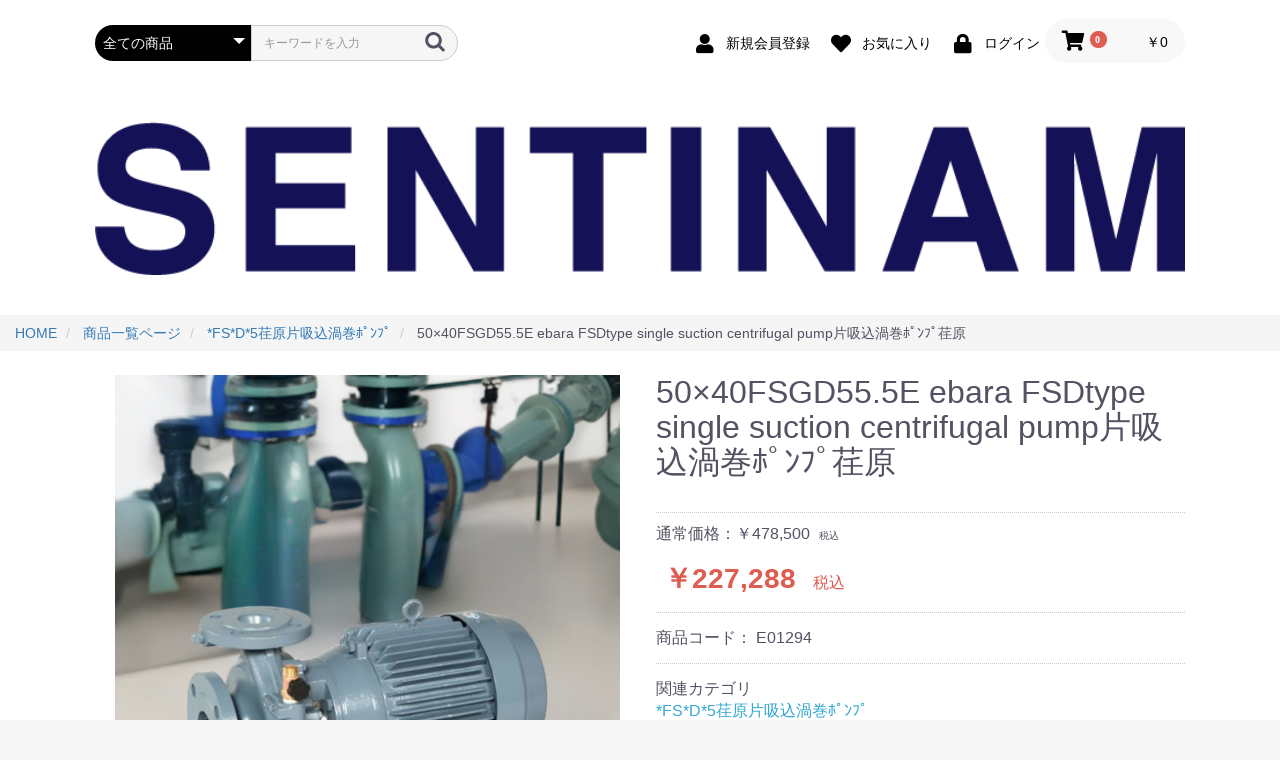

--- FILE ---
content_type: text/html; charset=UTF-8
request_url: https://sentinam.site/products/detail/1746
body_size: 137082
content:
<!doctype html>
<html lang="ja">
<head prefix="og: http://ogp.me/ns# fb: http://ogp.me/ns/fb# product: http://ogp.me/ns/product#">
    <meta charset="utf-8">
    <meta name="viewport" content="width=device-width, initial-scale=1, shrink-to-fit=no">
    <meta name="eccube-csrf-token" content="vZ0pw9dwGN-WMbUxKblHtleY9EPqtxejhnIJSXXMAAo">
    <title>50×40FSGD55.5E 50Hz</title>
                            <meta property="og:title" content="50×40FSGD55.5E ebara FSDtype single suction centrifugal pump片吸込渦巻ﾎﾟﾝﾌﾟ荏原" />
    <meta property="og:image" content="https://sentinam.site/html/upload/save_image/1028074115_671ec18b4437b.png" />
    <meta property="product:price:amount" content="227288"/>
    <meta property="product:price:currency" content="JPY"/>
    <meta property="product:product_link" content="https://sentinam.site/products/detail/1746"/>
    <meta property="product:retailer_title" content="センティナム"/>
    
<meta property="og:type" content="og:product"/>
<meta property="og:site_name" content="センティナム"/>
    <meta name="description" content="FSD型 片吸込渦巻ﾎﾟﾝﾌﾟ荏原製作所 50Hz" >
    <meta property="og:description" content="製品紹介  ①電動機直動形なのでコンパクトです。②全機種に低騒音全閉外扇屋外形電動機を採用。屋内・屋外の設置場所を問いません。③独自の解析技術を生かした羽根車、ケーシングの採用によりポンプ効率を大幅に改善しました。従来機種より1ランク小さな"/>
    <meta property="og:url" content="https://sentinam.site/products/detail/1746"/>
    <link rel="canonical" href="https://sentinam.site/products/detail/1746"/>

                    <link rel="icon" href="/html/user_data/assets/img/common/favicon.ico">
    <link rel="stylesheet" href="https://stackpath.bootstrapcdn.com/bootstrap/3.4.1/css/bootstrap.min.css" integrity="sha384-HSMxcRTRxnN+Bdg0JdbxYKrThecOKuH5zCYotlSAcp1+c8xmyTe9GYg1l9a69psu" crossorigin="anonymous">
    <link rel="stylesheet" href="https://use.fontawesome.com/releases/v5.3.1/css/all.css" integrity="sha384-mzrmE5qonljUremFsqc01SB46JvROS7bZs3IO2EmfFsd15uHvIt+Y8vEf7N7fWAU" crossorigin="anonymous">
    <link rel="stylesheet" href="//cdn.jsdelivr.net/jquery.slick/1.6.0/slick.css">
    <link rel="stylesheet" href="/html/template/default/assets/css/style.css">
        <style>

        .slick-slider {
            margin-bottom: 30px;
        }

        .slick-dots {
            position: absolute;
            bottom: -45px;
            display: block;
            width: 100%;
            padding: 0;
            list-style: none;
            text-align: center;
        }

        .slick-dots li {
            position: relative;
            display: inline-block;
            width: 20px;
            height: 20px;
            margin: 0 5px;
            padding: 0;

            cursor: pointer;
        }

        .slick-dots li button {
            font-size: 0;
            line-height: 0;
            display: block;
            width: 20px;
            height: 20px;
            padding: 5px;
            cursor: pointer;
            color: transparent;
            border: 0;
            outline: none;
            background: transparent;
        }

        .slick-dots li button:hover,
        .slick-dots li button:focus {
            outline: none;
        }

        .slick-dots li button:hover:before,
        .slick-dots li button:focus:before {
            opacity: 1;
        }

        .slick-dots li button:before {
            content: " ";
            line-height: 20px;
            position: absolute;
            top: 0;
            left: 0;
            width: 12px;
            height: 12px;
            text-align: center;
            opacity: .25;
            background-color: black;
            border-radius: 50%;

        }

        .slick-dots li.slick-active button:before {
            opacity: .75;
            background-color: black;
        }

        .slick-dots li button.thumbnail img {
            width: 0;
            height: 0;
        }

    </style>
    <script src="https://code.jquery.com/jquery-3.5.1.min.js" integrity="sha256-9/aliU8dGd2tb6OSsuzixeV4y/faTqgFtohetphbbj0=" crossorigin="anonymous"></script>
    <script>
        $(function() {
            $.ajaxSetup({
                'headers': {
                    'ECCUBE-CSRF-TOKEN': $('meta[name="eccube-csrf-token"]').attr('content')
                }
            });
        });
    </script>
                    <!-- ▼2#ga4タグ -->
            <!-- Google tag (gtag.js) -->
<script async src="https://www.googletagmanager.com/gtag/js?id=G-E5PB486ZBV"></script>
<script>
  window.dataLayer = window.dataLayer || [];
  function gtag(){dataLayer.push(arguments);}
  gtag('js', new Date());

  gtag('config', 'G-E5PB486ZBV');
</script>
        <!-- ▲2#ga4タグ -->

                        
<script>
gtag('event', 'view_item', {
  items: [
    {
      item_id: '1746',
      item_name: '50×40FSGD55.5E ebara FSDtype single suction centrifugal pump片吸込渦巻ﾎﾟﾝﾌﾟ荏原'
    }
  ]
});
$(function() {
  $('.add-cart').on('click', function() {
    gtag('event', 'add_to_cart', {
      currency: 'JPY',
      items: [
        {
          item_id: '1746',
          item_name: '50×40FSGD55.5E ebara FSDtype single suction centrifugal pump片吸込渦巻ﾎﾟﾝﾌﾟ荏原'
        }
      ]
    });
  });
});
</script>

        <link rel="stylesheet" href="/html/user_data/assets/css/customize.css">
<meta name="robots" content="index,follow" >
</head>
<body id="page_product_detail" class="product_page">
        <!-- ▼body向きタグ -->
            <!-- Google Tag Manager (noscript) -->
<noscript><iframe src="https://www.googletagmanager.com/ns.html?id=GTM-WPH5VBD"
height="0" width="0" style="display:none;visibility:hidden"></iframe></noscript>
<!-- End Google Tag Manager (noscript) -->
        <!-- ▲body向きタグ -->


<div class="ec-layoutRole">
                <div class="ec-layoutRole__header">
                <!-- ▼ヘッダー(商品検索・ログインナビ・カート) -->
            <div class="ec-headerNaviRole">
    <div class="ec-headerNaviRole__left">
        <div class="ec-headerNaviRole__search">
            
<div class="ec-headerSearch">
    <form method="get" class="searchform" action="/products/list">
        <div class="ec-headerSearch__category">
            <div class="ec-select ec-select_search">
                            <select name="category_id" class="category_id"><option value="">全ての商品</option><option value="187">荏原ﾎﾟﾝﾌﾟ用制御盤EPC1B・2B型</option><option value="186">ﾃﾗﾙBO型排水水中ﾎﾟﾝﾌﾟ</option><option value="177">荏原PNAMN型直結給水ﾌﾞｰｽﾀﾎﾟﾝﾌﾟ</option><option value="176">荏原BMS型水中渦巻ﾎﾟﾝﾌﾟ</option><option value="169">川本ｵｲﾙﾎﾟﾝﾌﾟ</option><option value="168">荏原圧力空気槽付消火ﾎﾟﾝﾌﾟﾕﾆｯﾄ</option><option value="167">荏原消火ﾎﾟﾝﾌﾟﾕﾆｯﾄ4極MCFU型</option><option value="166">荏原消火ﾎﾟﾝﾌﾟﾕﾆｯﾄ2極F****型</option><option value="165">川本FS(4)・FSR形自吸渦巻ﾎﾟﾝﾌﾟ4極</option><option value="164">EVMS型ｽﾃﾝﾚｽ製立型多段ﾎﾟﾝﾌﾟ荏原</option><option value="163">荏原ﾌﾚｯｼｬｰ3100NEO BN-MG型給水ﾕﾆｯﾄ</option><option value="162">ﾃﾗﾙLPE型 ラインポンプ</option><option value="161">EVMSL型ｽﾃﾝﾚｽ製立型多段ﾎﾟﾝﾌﾟ荏原</option><option value="160">FSS形ｽﾃﾝﾚｽ製渦巻ﾎﾟﾝﾌﾟ荏原</option><option value="159">SQ・FSQ型自吸ﾎﾟﾝﾌﾟ荏原</option><option value="158">SQD型自吸ﾎﾟﾝﾌﾟ荏原</option><option value="157">FMQ型自吸式多段ﾎﾟﾝﾌﾟ荏原</option><option value="156">FQ型自吸ﾎﾟﾝﾌﾟ荏原</option><option value="155">FQD型自吸ﾎﾟﾝﾌﾟ荏原</option><option value="154">MDPE型多段渦巻ﾎﾟﾝﾌﾟ荏原</option><option value="153">川本NDP2-G形小型直結給水ﾌﾞｰｽﾀﾎﾟﾝﾌﾟ</option><option value="152">S型片吸込渦巻ﾎﾟﾝﾌﾟ荏原</option><option value="151">歯車ポンプ荏原GP型及び灯油用GPA型</option><option value="150">ﾃﾗﾙｼﾛｯｺﾌｧﾝ片吸込片持形ﾍﾞﾙﾄ駆動式</option><option value="149">荏原SRMO4型片吸込ﾏﾙﾁｴｰｽﾌｧﾝ片持形</option><option value="148">荏原ｲﾝﾊﾞｰﾀ内蔵PMﾓｰﾀ搭載ﾎﾟﾝﾌﾟｼﾘｰｽﾞ</option><option value="147">ﾃﾗﾙCLF2型ｼﾛｯｺﾌｧﾝ</option><option value="146">ﾃﾗﾙMSUS型深井戸水中ﾎﾟﾝﾌﾟ</option><option value="145">ﾃﾗﾙMSU型深井戸水中ﾎﾟﾝﾌﾟ</option><option value="144">ﾃﾗﾙ台数制御給水ﾕﾆｯﾄ</option><option value="143">川本KF2-Rｲﾝﾊﾞｰﾀ台数制御給水ﾕﾆｯﾄ</option><option value="142">川本KFE-T形ｲﾝﾊﾞｰﾀ3台ﾛｰﾀﾘｰ給水ﾕﾆｯﾄ</option><option value="141">川本深井戸水中ﾎﾟﾝﾌﾟUS2形</option><option value="140">川本T(N)・TK(N)形ﾀｰﾋﾞﾝﾎﾟﾝﾌﾟ4極</option><option value="139">川本KN(2)-C形ﾅｲﾛﾝｺｰﾃｨﾝｸﾞ多段ﾀｰﾋﾞﾝﾎﾟﾝﾌﾟ</option><option value="138">川本KR5-M形ｽﾃﾝﾚｽ製多段ﾀｰﾋﾞﾝﾎﾟﾝﾌﾟ2極</option><option value="137">川本KR-4,5-C形ｽﾃﾝﾚｽ製多段ﾀｰﾋﾞﾝﾎﾟﾝﾌﾟ</option><option value="136">川本FS(4)形自吸渦巻ﾎﾟﾝﾌﾟｾﾙｽｰﾊﾟｰ4極</option><option value="135">川本KVS(2)形ｽﾃﾝﾚｽ製立型ﾀｰﾋﾞﾝﾎﾟﾝﾌﾟ2極</option><option value="134">川本GSO2,3-C形自吸渦巻ﾎﾟﾝﾌﾟ2極</option><option value="133">GN2-C形　渦巻ポンプ（ナイロンコーティング品）</option><option value="132">川本F型渦巻ポンプ</option><option value="131">川本GDF-4M形高押込用渦巻ポンプ</option><option value="130">川本GD2,4M形高押込用渦巻ポンプ</option><option value="129">川本GF-4M形渦巻ポンプ</option><option value="128">川本GES-4M形ｽﾃﾝﾚｽ製渦巻ﾎﾟﾝﾌﾟ</option><option value="127">川本GES-2M形ｽﾃﾝﾚｽ製渦巻ポンプ</option><option value="126">川本FV(D)-４C形立形渦巻ポンプ</option><option value="125">川本FV(D)-C形立形渦巻ポンプ</option><option value="124">川本GEN-4M形渦巻ﾎﾟﾝﾌﾟ</option><option value="123">川本GE-4M形渦巻ﾎﾟﾝﾌﾟ</option><option value="122">川本GEN-2M形渦巻ﾎﾟﾝﾌﾟ</option><option value="121">川本GE-2M形渦巻ﾎﾟﾝﾌﾟ</option><option value="120">川本GES-C形ｽﾃﾝﾚｽ製小型渦巻ﾎﾟﾝﾌﾟ</option><option value="119">川本GE-C形小型渦巻ﾎﾟﾝﾌﾟ</option><option value="118">ﾃﾗﾙCXV型加圧給水ﾎﾟﾝﾌﾟ</option><option value="115">荏原水中ﾎﾟﾝﾌﾟ</option><option value="175">　荏原PONTOS水中</option><option value="174">　DV型汚物用ﾎﾞﾙﾃｯｸｽ水中ﾎﾟﾝﾌﾟ</option><option value="173">　DV2型汚物用ﾎﾞﾙﾃｯｸｽ水中ﾎﾟﾝﾌﾟ</option><option value="172">　DL型汚水・汚物用水中ポンプ</option><option value="171">　荏原ｽﾃﾝﾚｽ製ｾﾐﾎﾞﾙﾃｯｸｽ水中ﾎﾟﾝﾌﾟDVSL型</option><option value="170">　DVS型雑排水用ｾﾐﾎﾞﾙﾃｯｸｽ水中ﾎﾟﾝﾌﾟ</option><option value="117">　DN型雑排水用水中ﾎﾟﾝﾌﾟ</option><option value="116">　DS型汚水用水中ﾎﾟﾝﾌﾟ</option><option value="113">荏原家庭用給水ﾎﾟﾝﾌﾟ(ﾌﾚｯｼｬｰﾐﾆ）</option><option value="185">　HPBHE・HPBH型深井戸水中ﾎﾟﾝﾌﾟﾕﾆｯﾄ</option><option value="184">　HPHH型給湯加圧ﾎﾟﾝﾌﾟﾕﾆｯﾄ</option><option value="183">　水道加圧装置</option><option value="182">　HPOJ型浅深兼用丸形ｼﾞｪｯﾄﾎﾟﾝﾌﾟ</option><option value="181">　HPJD型深井戸専用ｼﾞｪｯﾄﾎﾟﾝﾌﾟ</option><option value="180">　HPJS型浅井戸専用ｼﾞｪｯﾄﾎﾟﾝﾌﾟ</option><option value="179">　HPO型浅井戸用丸形ﾎﾟﾝﾌﾟ</option><option value="178">　HPED型給水補助加圧装置推定末端圧力給水ﾕﾆｯﾄ(ｲﾝﾊﾞｰﾀ方式)</option><option value="114">　HPE型浅井戸用ｲﾝﾊﾞｰﾀﾎﾟﾝﾌﾟ</option><option value="110">ﾃﾗﾙ家庭用ﾎﾟﾝﾌﾟ</option><option value="112">　浅井戸用給水ﾎﾟﾝﾌﾟ定圧給水式</option><option value="111">　浅井戸用(陸上)給水ﾎﾟﾝﾌﾟｲﾝﾊﾞｰﾀ式</option><option value="109">ﾃﾗﾙ環境・防災用給水ﾎﾟﾝﾌﾟ</option><option value="104">川本　ｶﾜｴｰｽ</option><option value="108">　JF2-A・P形　交互・交互並列ｶﾜｴｰｽｼﾞｪｯﾄ</option><option value="107">　JF2形ｶﾜｴｰｽｼﾞｪｯﾄ</option><option value="106">　N3形カワエース</option><option value="105">　NR形　カワエース</option><option value="103">ﾃﾗﾙ水中ﾀｰﾋﾞﾝ渦巻ﾎﾟﾝﾌﾟ</option><option value="102">川本KUR2,3形ｽﾃﾝﾚｽ製水中ﾀｰﾋﾞﾝﾎﾟﾝﾌﾟ</option><option value="101">ﾃﾗﾙ消火ﾎﾟﾝﾌﾟﾕﾆｯﾄ</option><option value="100">川本自動給水ｶﾜｴｰｽｼﾘｰｽﾞ（家庭用ﾎﾟﾝﾌﾟ）</option><option value="99">川本消火ﾎﾟﾝﾌﾟﾕﾆｯﾄ</option><option value="98">荏原消火ﾎﾟﾝﾌﾟﾕﾆｯﾄ</option><option value="97">ﾃﾗﾙ排水水中ﾎﾟﾝﾌﾟ樹脂製PL型</option><option value="96">ﾃﾗﾙ水中排水ﾎﾟﾝﾌﾟ樹脂製PV型</option><option value="95">ﾃﾗﾙNX-LAT給水ﾕﾆｯﾄ単独50HZ</option><option value="94">ﾃﾗﾙNX-LAT給水ﾕﾆｯﾄ単独60HZ</option><option value="93">川本PE型Pﾗｲﾝﾎﾟﾝﾌﾟ60Hz</option><option value="92">川本PE型Pﾗｲﾝﾎﾟﾝﾌﾟ50Hz</option><option value="91">川本PSS型ｽﾃﾝﾚｽ製ﾗｲﾝﾎﾟﾝﾌﾟ60Hz</option><option value="90">川本PSS型ｽﾃﾝﾚｽ製ﾗｲﾝﾎﾟﾝﾌﾟ50Hz</option><option value="89">ﾃﾗﾙ　ﾗｲﾝﾎﾟﾝﾌﾟLP型50Hz</option><option value="88">ﾃﾗﾙ　ﾗｲﾝﾎﾟﾝﾌﾟLP型60Hz</option><option value="87">ﾃﾗﾙ　ﾗｲﾝﾎﾟﾝﾌﾟｽﾃﾝﾚｽ製50Hz</option><option value="86">ﾃﾗﾙ　ﾗｲﾝﾎﾟﾝﾌﾟｽﾃﾝﾚｽ製60HZ</option><option value="85">ﾃﾗﾙ　ｼﾛｯｺﾌｧﾝ　CLF6(CLF5)-RS型</option><option value="83">BHS型　深井戸用水中ﾎﾟﾝﾌﾟ荏原50HZ</option><option value="82">BHS型　深井戸用水中ﾎﾟﾝﾌﾟ荏原60HZ</option><option value="81">DWV型荏原樹脂製汚水汚物用水中ﾎﾟﾝﾌﾟ</option><option value="80">DWS型荏原樹脂製汚水・雑排水用水中ﾎﾟﾝﾌﾟ</option><option value="79">*FS4*5*荏原片吸込渦巻ﾎﾟﾝﾌﾟ4極</option><option value="78">*FS2*5荏原片吸込渦巻ﾎﾟﾝﾌﾟ2極</option><option value="77">*FS4*6*荏原片吸込渦巻ﾎﾟﾝﾌﾟ4極</option><option value="76">*FS*DN5ﾅｲﾛﾝｺｰﾃｨﾝｸﾞ製荏原渦巻ﾎﾟﾝﾌﾟ</option><option value="75">*FS*DN6*ﾅｲﾛﾝｺｰﾃｨﾝｸﾞ製荏原渦巻ﾎﾟﾝﾌﾟ</option><option value="74">*FS2*6*荏原片吸込渦巻ﾎﾟﾝﾌﾟ2極</option><option value="73">*FS*D*5荏原片吸込渦巻ﾎﾟﾝﾌﾟ</option><option value="72">*FS*D*6荏原片吸込渦巻ﾎﾟﾝﾌﾟ</option><option value="71">*FDP5*型荏原ｽﾃﾝﾚｽ製渦巻ﾎﾟﾝﾌﾟ</option><option value="70">*FDP6*型荏原ｽﾃﾝﾚｽ製渦巻ﾎﾟﾝﾌﾟ</option><option value="69">荏原MS*5型多段渦巻ﾎﾟﾝﾌﾟ</option><option value="68">荏原MS*6型多段渦巻ﾎﾟﾝﾌﾟ</option><option value="67">荏原ｽﾃﾝﾚｽ製ﾗｲﾝﾎﾟﾝﾌﾟLPS5</option><option value="66">荏原ｽﾃﾝﾚｽ製ﾗｲﾝﾎﾟﾝﾌﾟLPS6</option><option value="65">荏原ﾗｲﾝﾎﾟﾝﾌﾟLPD5</option><option value="64">荏原ﾗｲﾝﾎﾟﾝﾌﾟLPD6</option><option value="62">川本オプション＃１</option><option value="61">ﾃﾗﾙMC5直結給水ﾌﾞｰｽﾀﾎﾟﾝﾌﾟ</option><option value="60">川本KDP3直結給水ﾌﾞｰｽﾀﾎﾟﾝﾌﾟ</option><option value="59">川本KB2給水ﾕﾆｯﾄ50HZ単独運転</option><option value="58">川本KB2給水ﾕﾆｯﾄ50HZ交互並列運転</option><option value="57">川本KB2給水ﾕﾆｯﾄ50HZ交互運転</option><option value="56">テラルオプション＃１</option><option value="55">ﾃﾗﾙNX-LAT給水ﾕﾆｯﾄ交互並列60HZ</option><option value="54">ﾃﾗﾙNX-LAT給水ﾕﾆｯﾄ自動交互60HZ</option><option value="53">ﾃﾗﾙNX-LAT給水ﾕﾆｯﾄ交互並列50HZ</option><option value="52">ﾃﾗﾙNX-LAT給水ﾕﾆｯﾄ自動交互50HZ</option><option value="51">ﾃﾗﾙNX-VFC給水ﾕﾆｯﾄ交互並列三相200V</option><option value="50">ﾃﾗﾙNX-VFC給水ﾕﾆｯﾄ交互並列単相200V</option><option value="49">ﾃﾗﾙNX-VFC給水ﾕﾆｯﾄ自動交互三相200V</option><option value="48">ﾃﾗﾙNX-VFC給水ﾕﾆｯﾄ自動交互単相200V</option><option value="47">川本KB2給水ﾕﾆｯﾄ60HZ交互並列運転</option><option value="46">川本KB2給水ﾕﾆｯﾄ60HZ交互運転</option><option value="45">川本KB2給水ﾕﾆｯﾄ60HZ単独運転</option><option value="44">川本KFE給水ﾕﾆｯﾄ交互並列運転</option><option value="43">川本KFE給水ﾕﾆｯﾄ交互運転</option><option value="42">荏原SRM4型片吸込ﾏﾙﾁｴｰｽﾌｧﾝ50HZ</option><option value="39">荏原SRM4型片吸込ﾏﾙﾁｴｰｽﾌｧﾝ60HZ</option><option value="37">荏原BMSP6***水中渦巻ﾎﾟﾝﾌﾟ</option><option value="36">荏原BMSP5***水中渦巻ﾎﾟﾝﾌﾟ</option><option value="35">荏原PNEHM直結給水ﾌﾞｰｽﾀﾎﾟﾝﾌﾟ</option><option value="34">荏原PNAHM直結給水ﾌﾞｰｽﾀﾎﾟﾝﾌﾟ</option><option value="32">荏原BNYME給水ユニット</option><option value="31">荏原BNWME給水ユニット</option><option value="30">荏原BNVME給水ユニット</option><option value="29">荏原BNNME給水ユニット</option><option value="28">荏原BNKME給水ユニット</option><option value="27">荏原BNGME給水ユニット</option><option value="26">荏原BNLME給水ユニット</option><option value="25">荏原BNEME給水ユニット</option><option value="18">荏原減圧弁方式給水ユニット</option><option value="24">　BISME5***型</option><option value="23">　BIPME5***型</option><option value="22">　BIRME5***型</option><option value="21">　BISME6***型</option><option value="20">　BIPME6***型</option><option value="19">　BIRME6***型</option><option value="17">荏原BDSME6***給水ユニット</option><option value="16">荏原BDSME5***給水ユニット</option><option value="15">荏原BDPME5***給水ユニット</option><option value="14">荏原BDPME6***給水ユニット</option><option value="13">荏原BDRME5***給水ユニット</option><option value="10">荏原BN*ME***N給水ユニット</option><option value="12">荏原BDRME6***給水ユニット</option><option value="9">荏原BN*MG給水ユニットNEO</option><option value="7">荏原BN*MK給水ユニット</option><option value="8">荏原製作所部品（オプション）</option><option value="84">　荏原製作所部品（BMSP用）</option><option value="41">　荏原製作所運賃</option><option value="40">　荏原製作所部品（オプション5）</option><option value="38">　荏原製作所部品（オプション４）</option><option value="33">　荏原製作所部品（オプション３）</option><option value="11">　荏原製作所部品（オプション２）</option></select>
    
            </div>
        </div>
        <div class="ec-headerSearch__keyword">
            <div class="ec-input">
                <input type="search" name="name" maxlength="50" class="search-name" placeholder="キーワードを入力" />
                <button class="ec-headerSearch__keywordBtn" type="submit">
                    <div class="ec-icon">
                        <img src="/html/template/default/assets/icon/search-dark.svg" alt="">
                    </div>
                </button>
            </div>
        </div>
    </form>
</div>

        </div>
        <div class="ec-headerRole__navSP">
            
<div class="ec-headerNavSP">
    <i class="fas fa-bars"></i>
</div>
        </div>
    </div>
    <div class="ec-headerNaviRole__right">
        <div class="ec-headerNaviRole__nav">
            
<div class="ec-headerNav">
            <div class="ec-headerNav__item">
            <a href="https://sentinam.site/entry">
                <i class="ec-headerNav__itemIcon fas fa-user fa-fw"></i>
                <span class="ec-headerNav__itemLink">新規会員登録</span>
            </a>
        </div>
                    <div class="ec-headerNav__item">
                <a href="https://sentinam.site/mypage/favorite">
                    <i class="ec-headerNav__itemIcon fas fa-heart fa-fw"></i>
                    <span class="ec-headerNav__itemLink">お気に入り</span>
                </a>
            </div>
                <div class="ec-headerNav__item">
            <a href="https://sentinam.site/mypage/login">
                <i class="ec-headerNav__itemIcon fas fa-lock fa-fw"></i>
                <span class="ec-headerNav__itemLink">ログイン</span>
            </a>
        </div>
    </div>

        </div>
        <div class="ec-headerRole__cart">
            <div class="ec-cartNaviWrap">
    <div class="ec-cartNavi">
        <i class="ec-cartNavi__icon fas fa-shopping-cart">
            <span class="ec-cartNavi__badge">0</span>
        </i>
        <div class="ec-cartNavi__label">
            <div class="ec-cartNavi__price">￥0</div>
        </div>
    </div>
            <div class="ec-cartNaviNull">
            <div class="ec-cartNaviNull__message">
                <p>現在カート内に商品はございません。</p>
            </div>
        </div>
    </div>

        </div>
    </div>
</div>

        <!-- ▲ヘッダー(商品検索・ログインナビ・カート) -->
    <!-- ▼ロゴ -->
            <div class="ec-headerRole">
    <div class="ec-headerRole__title">
        <a href="https://sentinam.site/">
            <img src="/html/user_data/SENTINAM.png">
        </a>
    </div>
</div>
<BR></BR>
        <!-- ▲ロゴ -->

        </div>
    
                <div class="ec-layoutRole__contentTop">
                <!-- ▼パンくずプラグイン -->
            <!--{
This file is part of the BreadcrumbList3-plugin package.

(c) Nobuhiko Kimoto All Rights Reserved.

For the full copyright and license information, please view the LICENSE
file that was distributed with this source code.
}-->

<style type="text/css">
.breadcrumb {
  padding: 8px 15px;
  margin-bottom: 24px;
  list-style: none;
  background-color: #f5f5f5;
  border-radius: 2px;
}
.breadcrumb > li {
  display: inline-block;
}
.breadcrumb > li + li:before {
  padding: 0 5px;
  color: #ccc;
  content: "/ ";
}
.breadcrumb > .active {
  color: #777;
}
</style>

        <ol class="breadcrumb" itemscope itemtype="https://schema.org/BreadcrumbList">
        <li itemprop="itemListElement" itemscope itemtype="https://schema.org/ListItem">
            <a itemprop="item" href="https://sentinam.site/">
                <span itemprop="name">HOME</span>
            </a>
            <meta itemprop="position" content="1">
        </li>
                                <li itemprop="itemListElement" itemscope itemtype="https://schema.org/ListItem">
            <a itemprop="item" href="https://sentinam.site/products/list">
                <span itemprop="name">商品一覧ページ</span>
            </a>
            <meta itemprop="position" content="2">
                    </li>
                                <li itemprop="itemListElement" itemscope itemtype="https://schema.org/ListItem">
            <a itemprop="item" href="https://sentinam.site/products/list?category_id=73">
                <span itemprop="name">*FS*D*5荏原片吸込渦巻ﾎﾟﾝﾌﾟ</span>
            </a>
            <meta itemprop="position" content="3">
                    </li>
                
        <li itemprop="itemListElement" itemscope itemtype="https://schema.org/ListItem">
            <span itemprop="name">
                                50×40FSGD55.5E ebara FSDtype single suction centrifugal pump片吸込渦巻ﾎﾟﾝﾌﾟ荏原
                            </span>
            <meta itemprop="position" content="4">
        </li>
    </ol>
    
        <!-- ▲パンくずプラグイン -->

        </div>
    
    <div class="ec-layoutRole__contents">
                
                
        <div class="ec-layoutRole__main">
                        
                            <div class="ec-productRole">
        <div class="ec-grid2">
            <div class="ec-grid2__cell">
                <div class="ec-sliderItemRole">

                    <div class="item_visual">
                                                    <div class="slide-item"><img src="/html/upload/save_image/1028074115_671ec18b4437b.png" alt="50×40FSGD55.5E ebara FSDtype single suction centrifugal pump片吸込渦巻ﾎﾟﾝﾌﾟ荏原"></div>
                                                    <div class="slide-item"><img src="/html/upload/save_image/0829222043_630cbd2b1ff88.png" alt=""></div>
                                            </div>
                    <div class="item_nav">
                                                    <div class="slideThumb" data-index="0"><img src="/html/upload/save_image/1028074115_671ec18b4437b.png" alt=""></div>
                                                    <div class="slideThumb" data-index="1"><img src="/html/upload/save_image/0829222043_630cbd2b1ff88.png" alt=""></div>
                                            </div>
                </div>
            </div>
            <div class="ec-grid2__cell">
                <div class="ec-productRole__profile">
                                        <div class="ec-productRole__title">
                        <h1 class="ec-headingTitle">50×40FSGD55.5E ebara FSDtype single suction centrifugal pump片吸込渦巻ﾎﾟﾝﾌﾟ荏原</h1>
                    </div>
                                        <ul class="ec-productRole__tags">
                                            </ul>
                                                                                            <span class="ec-productRole__priceRegularPrice">通常価格：￥478,500</span>
                            <span class="ec-productRole__priceRegularTax">税込</span>
                                                                                    <div class="ec-productRole__price">
                                                    <div class="ec-price">
                                <span class="ec-price__price">￥227,288</span>
                                <span class="ec-price__tax">税込</span>
                            </div>
                                            </div>
                                                                <div class="ec-productRole__code">
                            商品コード： <span class="product-code-default">E01294</span>
                        </div>
                                                                                    <div class="ec-productRole__category">
                            <div>関連カテゴリ</div>
                                                            <ul>
                                    <li>
                                                                                    <a href="https://sentinam.site/products/list?category_id=73">*FS*D*5荏原片吸込渦巻ﾎﾟﾝﾌﾟ</a>                                    </li>
                                </ul>
                                                    </div>
                                        <form action="https://sentinam.site/products/add_cart/1746" method="post" id="form1" name="form1">
                                                    <div class="ec-productRole__actions">
                                                                <div class="ec-numberInput"><span>数量</span>
                                    <input type="number" id="quantity" name="quantity" required="required" min="1" maxlength="9" class="form-control" value="1" />
                                    
                                </div>
                            </div>
                            <div class="ec-productRole__btn">
                                <button type="submit" class="ec-blockBtn--action add-cart">
                                    カートに入れる
                                </button>
                            </div>
                        
                        <input type="hidden" id="product_id" name="product_id" value="1746" /><input type="hidden" id="ProductClass" name="ProductClass" value="1755" /><input type="hidden" id="_token" name="_token" value="cgbgtc8rJd5uRy-q6hLHxfkulhXZwxKS1kCUkAoMJCo" />
                    </form>
                    <div class="ec-modal">
                        <div class="ec-modal-overlay">
                            <div class="ec-modal-wrap">
                                <span class="ec-modal-close"><span class="ec-icon"><img src="/html/template/default/assets/icon/cross-dark.svg" alt=""/></span></span>
                                <div id="ec-modal-header" class="text-center">カートに追加しました。</div>
                                <div class="ec-modal-box">
                                    <div class="ec-role">
                                        <span class="ec-inlineBtn--cancel">お買い物を続ける</span>
                                        <a href="https://sentinam.site/cart" class="ec-inlineBtn--action">カートへ進む</a>
                                    </div>
                                </div>
                            </div>
                        </div>
                    </div>
                                            <form action="https://sentinam.site/products/add_favorite/1746" method="post">
                            <div class="ec-productRole__btn">
                                                                    <button type="submit" id="favorite" class="ec-blockBtn--cancel">
                                        お気に入りに追加
                                    </button>
                                                            </div>
                        </form>
                                        <div class="ec-productRole__description">製品紹介  ①電動機直動形なのでコンパクトです。②全機種に低騒音全閉外扇屋外形電動機を採用。屋内・屋外の設置場所を問いません。③独自の解析技術を生かした羽根車、ケーシングの採用によりポンプ効率を大幅に改善しました。従来機種より1ランク小さな出力のポンプ選定も可能です。④回転体露出部にはプロテクタ等を取付けて安全性を強化しています。
                    </div>
                </div>
            </div>
        </div>
                     <div class="ec-productRole__description">
                 FSD型 片吸込渦巻ﾎﾟﾝﾌﾟ　荏原製作所
https://www.ebara.co.jp
三相200V 50HZ 全閉外扇形IP44（屋外）2極　電動機付
沖縄県下納入品は本価格の10%増
            </div>
            </div>

                                        <div class="ec-layoutRole__mainBottom">
                        <!-- ▼導入案内タグ -->
            <div style="margin: 30px 0;">
    <a href="https://sentinam.site/contact">
        <img src="/html/user_data/nekken 3.jpg" style="width: 100%;">
    </a>
</div>
        <!-- ▲導入案内タグ -->
    <!-- ▼おすすめ商品 -->
            
<!-- ▼item_list▼ -->
<div class="ec-shelfRole">
    <ul class="ec-shelfGrid">
            </ul>
</div>
<!-- ▲item_list▲ -->

        <!-- ▲おすすめ商品 -->

                </div>
                    </div>

                    </div>

        
                <div class="ec-layoutRole__footer">
                <!-- ▼フッター -->
            <div class="ec-footerRole">
    <div class="ec-footerRole__inner">
        <ul class="ec-footerNavi">
            <li class="ec-footerNavi__link">
                <a href="https://sentinam.site/help/about">当サイトについて</a>
            </li>
            <li class="ec-footerNavi__link">
                <a href="https://sentinam.site/help/privacy">プライバシーポリシー</a>
            </li>
            <li class="ec-footerNavi__link">
                <a href="https://sentinam.site/help/tradelaw">特定商取引法に基づく表記</a>
            </li>
            <li class="ec-footerNavi__link">
                <a href="https://sentinam.site/contact">お問い合わせ</a>
            </li>
        </ul>
        <div class="ec-footerTitle">
            <div class="ec-footerTitle__logo">
                <a href="https://sentinam.site/">センティナム</a>
            </div>
            <div class="ec-footerTitle__copyright">copyright (c) センティナム all rights reserved.</div>
        </div>
    </div>
</div>

        <!-- ▲フッター -->
    <!-- ▼カテゴリナビ(PC) -->
            


<div class="ec-categoryNaviRole">
    <div class="ec-itemNav">
        <ul class="ec-itemNav__nav">
                            <li>
                            <a href="https://sentinam.site/products/list?category_id=187">
        荏原ﾎﾟﾝﾌﾟ用制御盤EPC1B・2B型
    </a>
    
                </li>
                            <li>
                            <a href="https://sentinam.site/products/list?category_id=186">
        ﾃﾗﾙBO型排水水中ﾎﾟﾝﾌﾟ
    </a>
    
                </li>
                            <li>
                            <a href="https://sentinam.site/products/list?category_id=177">
        荏原PNAMN型直結給水ﾌﾞｰｽﾀﾎﾟﾝﾌﾟ
    </a>
    
                </li>
                            <li>
                            <a href="https://sentinam.site/products/list?category_id=176">
        荏原BMS型水中渦巻ﾎﾟﾝﾌﾟ
    </a>
    
                </li>
                            <li>
                            <a href="https://sentinam.site/products/list?category_id=169">
        川本ｵｲﾙﾎﾟﾝﾌﾟ
    </a>
    
                </li>
                            <li>
                            <a href="https://sentinam.site/products/list?category_id=168">
        荏原圧力空気槽付消火ﾎﾟﾝﾌﾟﾕﾆｯﾄ
    </a>
    
                </li>
                            <li>
                            <a href="https://sentinam.site/products/list?category_id=167">
        荏原消火ﾎﾟﾝﾌﾟﾕﾆｯﾄ4極MCFU型
    </a>
    
                </li>
                            <li>
                            <a href="https://sentinam.site/products/list?category_id=166">
        荏原消火ﾎﾟﾝﾌﾟﾕﾆｯﾄ2極F****型
    </a>
    
                </li>
                            <li>
                            <a href="https://sentinam.site/products/list?category_id=165">
        川本FS(4)・FSR形自吸渦巻ﾎﾟﾝﾌﾟ4極
    </a>
    
                </li>
                            <li>
                            <a href="https://sentinam.site/products/list?category_id=164">
        EVMS型ｽﾃﾝﾚｽ製立型多段ﾎﾟﾝﾌﾟ荏原
    </a>
    
                </li>
                            <li>
                            <a href="https://sentinam.site/products/list?category_id=163">
        荏原ﾌﾚｯｼｬｰ3100NEO BN-MG型給水ﾕﾆｯﾄ
    </a>
    
                </li>
                            <li>
                            <a href="https://sentinam.site/products/list?category_id=162">
        ﾃﾗﾙLPE型 ラインポンプ
    </a>
    
                </li>
                            <li>
                            <a href="https://sentinam.site/products/list?category_id=161">
        EVMSL型ｽﾃﾝﾚｽ製立型多段ﾎﾟﾝﾌﾟ荏原
    </a>
    
                </li>
                            <li>
                            <a href="https://sentinam.site/products/list?category_id=160">
        FSS形ｽﾃﾝﾚｽ製渦巻ﾎﾟﾝﾌﾟ荏原
    </a>
    
                </li>
                            <li>
                            <a href="https://sentinam.site/products/list?category_id=159">
        SQ・FSQ型自吸ﾎﾟﾝﾌﾟ荏原
    </a>
    
                </li>
                            <li>
                            <a href="https://sentinam.site/products/list?category_id=158">
        SQD型自吸ﾎﾟﾝﾌﾟ荏原
    </a>
    
                </li>
                            <li>
                            <a href="https://sentinam.site/products/list?category_id=157">
        FMQ型自吸式多段ﾎﾟﾝﾌﾟ荏原
    </a>
    
                </li>
                            <li>
                            <a href="https://sentinam.site/products/list?category_id=156">
        FQ型自吸ﾎﾟﾝﾌﾟ荏原
    </a>
    
                </li>
                            <li>
                            <a href="https://sentinam.site/products/list?category_id=155">
        FQD型自吸ﾎﾟﾝﾌﾟ荏原
    </a>
    
                </li>
                            <li>
                            <a href="https://sentinam.site/products/list?category_id=154">
        MDPE型多段渦巻ﾎﾟﾝﾌﾟ荏原
    </a>
    
                </li>
                            <li>
                            <a href="https://sentinam.site/products/list?category_id=153">
        川本NDP2-G形小型直結給水ﾌﾞｰｽﾀﾎﾟﾝﾌﾟ
    </a>
    
                </li>
                            <li>
                            <a href="https://sentinam.site/products/list?category_id=152">
        S型片吸込渦巻ﾎﾟﾝﾌﾟ荏原
    </a>
    
                </li>
                            <li>
                            <a href="https://sentinam.site/products/list?category_id=151">
        歯車ポンプ荏原GP型及び灯油用GPA型
    </a>
    
                </li>
                            <li>
                            <a href="https://sentinam.site/products/list?category_id=150">
        ﾃﾗﾙｼﾛｯｺﾌｧﾝ片吸込片持形ﾍﾞﾙﾄ駆動式
    </a>
    
                </li>
                            <li>
                            <a href="https://sentinam.site/products/list?category_id=149">
        荏原SRMO4型片吸込ﾏﾙﾁｴｰｽﾌｧﾝ片持形
    </a>
    
                </li>
                            <li>
                            <a href="https://sentinam.site/products/list?category_id=148">
        荏原ｲﾝﾊﾞｰﾀ内蔵PMﾓｰﾀ搭載ﾎﾟﾝﾌﾟｼﾘｰｽﾞ
    </a>
    
                </li>
                            <li>
                            <a href="https://sentinam.site/products/list?category_id=147">
        ﾃﾗﾙCLF2型ｼﾛｯｺﾌｧﾝ
    </a>
    
                </li>
                            <li>
                            <a href="https://sentinam.site/products/list?category_id=146">
        ﾃﾗﾙMSUS型深井戸水中ﾎﾟﾝﾌﾟ
    </a>
    
                </li>
                            <li>
                            <a href="https://sentinam.site/products/list?category_id=145">
        ﾃﾗﾙMSU型深井戸水中ﾎﾟﾝﾌﾟ
    </a>
    
                </li>
                            <li>
                            <a href="https://sentinam.site/products/list?category_id=144">
        ﾃﾗﾙ台数制御給水ﾕﾆｯﾄ
    </a>
    
                </li>
                            <li>
                            <a href="https://sentinam.site/products/list?category_id=143">
        川本KF2-Rｲﾝﾊﾞｰﾀ台数制御給水ﾕﾆｯﾄ
    </a>
    
                </li>
                            <li>
                            <a href="https://sentinam.site/products/list?category_id=142">
        川本KFE-T形ｲﾝﾊﾞｰﾀ3台ﾛｰﾀﾘｰ給水ﾕﾆｯﾄ
    </a>
    
                </li>
                            <li>
                            <a href="https://sentinam.site/products/list?category_id=141">
        川本深井戸水中ﾎﾟﾝﾌﾟUS2形
    </a>
    
                </li>
                            <li>
                            <a href="https://sentinam.site/products/list?category_id=140">
        川本T(N)・TK(N)形ﾀｰﾋﾞﾝﾎﾟﾝﾌﾟ4極
    </a>
    
                </li>
                            <li>
                            <a href="https://sentinam.site/products/list?category_id=139">
        川本KN(2)-C形ﾅｲﾛﾝｺｰﾃｨﾝｸﾞ多段ﾀｰﾋﾞﾝﾎﾟﾝﾌﾟ
    </a>
    
                </li>
                            <li>
                            <a href="https://sentinam.site/products/list?category_id=138">
        川本KR5-M形ｽﾃﾝﾚｽ製多段ﾀｰﾋﾞﾝﾎﾟﾝﾌﾟ2極
    </a>
    
                </li>
                            <li>
                            <a href="https://sentinam.site/products/list?category_id=137">
        川本KR-4,5-C形ｽﾃﾝﾚｽ製多段ﾀｰﾋﾞﾝﾎﾟﾝﾌﾟ
    </a>
    
                </li>
                            <li>
                            <a href="https://sentinam.site/products/list?category_id=136">
        川本FS(4)形自吸渦巻ﾎﾟﾝﾌﾟｾﾙｽｰﾊﾟｰ4極
    </a>
    
                </li>
                            <li>
                            <a href="https://sentinam.site/products/list?category_id=135">
        川本KVS(2)形ｽﾃﾝﾚｽ製立型ﾀｰﾋﾞﾝﾎﾟﾝﾌﾟ2極
    </a>
    
                </li>
                            <li>
                            <a href="https://sentinam.site/products/list?category_id=134">
        川本GSO2,3-C形自吸渦巻ﾎﾟﾝﾌﾟ2極
    </a>
    
                </li>
                            <li>
                            <a href="https://sentinam.site/products/list?category_id=133">
        GN2-C形　渦巻ポンプ（ナイロンコーティング品）
    </a>
    
                </li>
                            <li>
                            <a href="https://sentinam.site/products/list?category_id=132">
        川本F型渦巻ポンプ
    </a>
    
                </li>
                            <li>
                            <a href="https://sentinam.site/products/list?category_id=131">
        川本GDF-4M形高押込用渦巻ポンプ
    </a>
    
                </li>
                            <li>
                            <a href="https://sentinam.site/products/list?category_id=130">
        川本GD2,4M形高押込用渦巻ポンプ
    </a>
    
                </li>
                            <li>
                            <a href="https://sentinam.site/products/list?category_id=129">
        川本GF-4M形渦巻ポンプ
    </a>
    
                </li>
                            <li>
                            <a href="https://sentinam.site/products/list?category_id=128">
        川本GES-4M形ｽﾃﾝﾚｽ製渦巻ﾎﾟﾝﾌﾟ
    </a>
    
                </li>
                            <li>
                            <a href="https://sentinam.site/products/list?category_id=127">
        川本GES-2M形ｽﾃﾝﾚｽ製渦巻ポンプ
    </a>
    
                </li>
                            <li>
                            <a href="https://sentinam.site/products/list?category_id=126">
        川本FV(D)-４C形立形渦巻ポンプ
    </a>
    
                </li>
                            <li>
                            <a href="https://sentinam.site/products/list?category_id=125">
        川本FV(D)-C形立形渦巻ポンプ
    </a>
    
                </li>
                            <li>
                            <a href="https://sentinam.site/products/list?category_id=124">
        川本GEN-4M形渦巻ﾎﾟﾝﾌﾟ
    </a>
    
                </li>
                            <li>
                            <a href="https://sentinam.site/products/list?category_id=123">
        川本GE-4M形渦巻ﾎﾟﾝﾌﾟ
    </a>
    
                </li>
                            <li>
                            <a href="https://sentinam.site/products/list?category_id=122">
        川本GEN-2M形渦巻ﾎﾟﾝﾌﾟ
    </a>
    
                </li>
                            <li>
                            <a href="https://sentinam.site/products/list?category_id=121">
        川本GE-2M形渦巻ﾎﾟﾝﾌﾟ
    </a>
    
                </li>
                            <li>
                            <a href="https://sentinam.site/products/list?category_id=120">
        川本GES-C形ｽﾃﾝﾚｽ製小型渦巻ﾎﾟﾝﾌﾟ
    </a>
    
                </li>
                            <li>
                            <a href="https://sentinam.site/products/list?category_id=119">
        川本GE-C形小型渦巻ﾎﾟﾝﾌﾟ
    </a>
    
                </li>
                            <li>
                            <a href="https://sentinam.site/products/list?category_id=118">
        ﾃﾗﾙCXV型加圧給水ﾎﾟﾝﾌﾟ
    </a>
    
                </li>
                            <li>
                            <a href="https://sentinam.site/products/list?category_id=115">
        荏原水中ﾎﾟﾝﾌﾟ
    </a>
            <ul>
                            <li>
                            <a href="https://sentinam.site/products/list?category_id=175">
        荏原PONTOS水中
    </a>
    
                </li>
                            <li>
                            <a href="https://sentinam.site/products/list?category_id=174">
        DV型汚物用ﾎﾞﾙﾃｯｸｽ水中ﾎﾟﾝﾌﾟ
    </a>
    
                </li>
                            <li>
                            <a href="https://sentinam.site/products/list?category_id=173">
        DV2型汚物用ﾎﾞﾙﾃｯｸｽ水中ﾎﾟﾝﾌﾟ
    </a>
    
                </li>
                            <li>
                            <a href="https://sentinam.site/products/list?category_id=172">
        DL型汚水・汚物用水中ポンプ
    </a>
    
                </li>
                            <li>
                            <a href="https://sentinam.site/products/list?category_id=171">
        荏原ｽﾃﾝﾚｽ製ｾﾐﾎﾞﾙﾃｯｸｽ水中ﾎﾟﾝﾌﾟDVSL型
    </a>
    
                </li>
                            <li>
                            <a href="https://sentinam.site/products/list?category_id=170">
        DVS型雑排水用ｾﾐﾎﾞﾙﾃｯｸｽ水中ﾎﾟﾝﾌﾟ
    </a>
    
                </li>
                            <li>
                            <a href="https://sentinam.site/products/list?category_id=117">
        DN型雑排水用水中ﾎﾟﾝﾌﾟ
    </a>
    
                </li>
                            <li>
                            <a href="https://sentinam.site/products/list?category_id=116">
        DS型汚水用水中ﾎﾟﾝﾌﾟ
    </a>
    
                </li>
                    </ul>
    
                </li>
                            <li>
                            <a href="https://sentinam.site/products/list?category_id=113">
        荏原家庭用給水ﾎﾟﾝﾌﾟ(ﾌﾚｯｼｬｰﾐﾆ）
    </a>
            <ul>
                            <li>
                            <a href="https://sentinam.site/products/list?category_id=185">
        HPBHE・HPBH型深井戸水中ﾎﾟﾝﾌﾟﾕﾆｯﾄ
    </a>
    
                </li>
                            <li>
                            <a href="https://sentinam.site/products/list?category_id=184">
        HPHH型給湯加圧ﾎﾟﾝﾌﾟﾕﾆｯﾄ
    </a>
    
                </li>
                            <li>
                            <a href="https://sentinam.site/products/list?category_id=183">
        水道加圧装置
    </a>
    
                </li>
                            <li>
                            <a href="https://sentinam.site/products/list?category_id=182">
        HPOJ型浅深兼用丸形ｼﾞｪｯﾄﾎﾟﾝﾌﾟ
    </a>
    
                </li>
                            <li>
                            <a href="https://sentinam.site/products/list?category_id=181">
        HPJD型深井戸専用ｼﾞｪｯﾄﾎﾟﾝﾌﾟ
    </a>
    
                </li>
                            <li>
                            <a href="https://sentinam.site/products/list?category_id=180">
        HPJS型浅井戸専用ｼﾞｪｯﾄﾎﾟﾝﾌﾟ
    </a>
    
                </li>
                            <li>
                            <a href="https://sentinam.site/products/list?category_id=179">
        HPO型浅井戸用丸形ﾎﾟﾝﾌﾟ
    </a>
    
                </li>
                            <li>
                            <a href="https://sentinam.site/products/list?category_id=178">
        HPED型給水補助加圧装置推定末端圧力給水ﾕﾆｯﾄ(ｲﾝﾊﾞｰﾀ方式)
    </a>
    
                </li>
                            <li>
                            <a href="https://sentinam.site/products/list?category_id=114">
        HPE型浅井戸用ｲﾝﾊﾞｰﾀﾎﾟﾝﾌﾟ
    </a>
    
                </li>
                    </ul>
    
                </li>
                            <li>
                            <a href="https://sentinam.site/products/list?category_id=110">
        ﾃﾗﾙ家庭用ﾎﾟﾝﾌﾟ
    </a>
            <ul>
                            <li>
                            <a href="https://sentinam.site/products/list?category_id=112">
        浅井戸用給水ﾎﾟﾝﾌﾟ定圧給水式
    </a>
    
                </li>
                            <li>
                            <a href="https://sentinam.site/products/list?category_id=111">
        浅井戸用(陸上)給水ﾎﾟﾝﾌﾟｲﾝﾊﾞｰﾀ式
    </a>
    
                </li>
                    </ul>
    
                </li>
                            <li>
                            <a href="https://sentinam.site/products/list?category_id=109">
        ﾃﾗﾙ環境・防災用給水ﾎﾟﾝﾌﾟ
    </a>
    
                </li>
                            <li>
                            <a href="https://sentinam.site/products/list?category_id=104">
        川本　ｶﾜｴｰｽ
    </a>
            <ul>
                            <li>
                            <a href="https://sentinam.site/products/list?category_id=108">
        JF2-A・P形　交互・交互並列ｶﾜｴｰｽｼﾞｪｯﾄ
    </a>
    
                </li>
                            <li>
                            <a href="https://sentinam.site/products/list?category_id=107">
        JF2形ｶﾜｴｰｽｼﾞｪｯﾄ
    </a>
    
                </li>
                            <li>
                            <a href="https://sentinam.site/products/list?category_id=106">
        N3形カワエース
    </a>
    
                </li>
                            <li>
                            <a href="https://sentinam.site/products/list?category_id=105">
        NR形　カワエース
    </a>
    
                </li>
                    </ul>
    
                </li>
                            <li>
                            <a href="https://sentinam.site/products/list?category_id=103">
        ﾃﾗﾙ水中ﾀｰﾋﾞﾝ渦巻ﾎﾟﾝﾌﾟ
    </a>
    
                </li>
                            <li>
                            <a href="https://sentinam.site/products/list?category_id=102">
        川本KUR2,3形ｽﾃﾝﾚｽ製水中ﾀｰﾋﾞﾝﾎﾟﾝﾌﾟ
    </a>
    
                </li>
                            <li>
                            <a href="https://sentinam.site/products/list?category_id=101">
        ﾃﾗﾙ消火ﾎﾟﾝﾌﾟﾕﾆｯﾄ
    </a>
    
                </li>
                            <li>
                            <a href="https://sentinam.site/products/list?category_id=100">
        川本自動給水ｶﾜｴｰｽｼﾘｰｽﾞ（家庭用ﾎﾟﾝﾌﾟ）
    </a>
    
                </li>
                            <li>
                            <a href="https://sentinam.site/products/list?category_id=99">
        川本消火ﾎﾟﾝﾌﾟﾕﾆｯﾄ
    </a>
    
                </li>
                            <li>
                            <a href="https://sentinam.site/products/list?category_id=98">
        荏原消火ﾎﾟﾝﾌﾟﾕﾆｯﾄ
    </a>
    
                </li>
                            <li>
                            <a href="https://sentinam.site/products/list?category_id=97">
        ﾃﾗﾙ排水水中ﾎﾟﾝﾌﾟ樹脂製PL型
    </a>
    
                </li>
                            <li>
                            <a href="https://sentinam.site/products/list?category_id=96">
        ﾃﾗﾙ水中排水ﾎﾟﾝﾌﾟ樹脂製PV型
    </a>
    
                </li>
                            <li>
                            <a href="https://sentinam.site/products/list?category_id=95">
        ﾃﾗﾙNX-LAT給水ﾕﾆｯﾄ単独50HZ
    </a>
    
                </li>
                            <li>
                            <a href="https://sentinam.site/products/list?category_id=94">
        ﾃﾗﾙNX-LAT給水ﾕﾆｯﾄ単独60HZ
    </a>
    
                </li>
                            <li>
                            <a href="https://sentinam.site/products/list?category_id=93">
        川本PE型Pﾗｲﾝﾎﾟﾝﾌﾟ60Hz
    </a>
    
                </li>
                            <li>
                            <a href="https://sentinam.site/products/list?category_id=92">
        川本PE型Pﾗｲﾝﾎﾟﾝﾌﾟ50Hz
    </a>
    
                </li>
                            <li>
                            <a href="https://sentinam.site/products/list?category_id=91">
        川本PSS型ｽﾃﾝﾚｽ製ﾗｲﾝﾎﾟﾝﾌﾟ60Hz
    </a>
    
                </li>
                            <li>
                            <a href="https://sentinam.site/products/list?category_id=90">
        川本PSS型ｽﾃﾝﾚｽ製ﾗｲﾝﾎﾟﾝﾌﾟ50Hz
    </a>
    
                </li>
                            <li>
                            <a href="https://sentinam.site/products/list?category_id=89">
        ﾃﾗﾙ　ﾗｲﾝﾎﾟﾝﾌﾟLP型50Hz
    </a>
    
                </li>
                            <li>
                            <a href="https://sentinam.site/products/list?category_id=88">
        ﾃﾗﾙ　ﾗｲﾝﾎﾟﾝﾌﾟLP型60Hz
    </a>
    
                </li>
                            <li>
                            <a href="https://sentinam.site/products/list?category_id=87">
        ﾃﾗﾙ　ﾗｲﾝﾎﾟﾝﾌﾟｽﾃﾝﾚｽ製50Hz
    </a>
    
                </li>
                            <li>
                            <a href="https://sentinam.site/products/list?category_id=86">
        ﾃﾗﾙ　ﾗｲﾝﾎﾟﾝﾌﾟｽﾃﾝﾚｽ製60HZ
    </a>
    
                </li>
                            <li>
                            <a href="https://sentinam.site/products/list?category_id=85">
        ﾃﾗﾙ　ｼﾛｯｺﾌｧﾝ　CLF6(CLF5)-RS型
    </a>
    
                </li>
                            <li>
                            <a href="https://sentinam.site/products/list?category_id=83">
        BHS型　深井戸用水中ﾎﾟﾝﾌﾟ荏原50HZ
    </a>
    
                </li>
                            <li>
                            <a href="https://sentinam.site/products/list?category_id=82">
        BHS型　深井戸用水中ﾎﾟﾝﾌﾟ荏原60HZ
    </a>
    
                </li>
                            <li>
                            <a href="https://sentinam.site/products/list?category_id=81">
        DWV型荏原樹脂製汚水汚物用水中ﾎﾟﾝﾌﾟ
    </a>
    
                </li>
                            <li>
                            <a href="https://sentinam.site/products/list?category_id=80">
        DWS型荏原樹脂製汚水・雑排水用水中ﾎﾟﾝﾌﾟ
    </a>
    
                </li>
                            <li>
                            <a href="https://sentinam.site/products/list?category_id=79">
        *FS4*5*荏原片吸込渦巻ﾎﾟﾝﾌﾟ4極
    </a>
    
                </li>
                            <li>
                            <a href="https://sentinam.site/products/list?category_id=78">
        *FS2*5荏原片吸込渦巻ﾎﾟﾝﾌﾟ2極
    </a>
    
                </li>
                            <li>
                            <a href="https://sentinam.site/products/list?category_id=77">
        *FS4*6*荏原片吸込渦巻ﾎﾟﾝﾌﾟ4極
    </a>
    
                </li>
                            <li>
                            <a href="https://sentinam.site/products/list?category_id=76">
        *FS*DN5ﾅｲﾛﾝｺｰﾃｨﾝｸﾞ製荏原渦巻ﾎﾟﾝﾌﾟ
    </a>
    
                </li>
                            <li>
                            <a href="https://sentinam.site/products/list?category_id=75">
        *FS*DN6*ﾅｲﾛﾝｺｰﾃｨﾝｸﾞ製荏原渦巻ﾎﾟﾝﾌﾟ
    </a>
    
                </li>
                            <li>
                            <a href="https://sentinam.site/products/list?category_id=74">
        *FS2*6*荏原片吸込渦巻ﾎﾟﾝﾌﾟ2極
    </a>
    
                </li>
                            <li>
                            <a href="https://sentinam.site/products/list?category_id=73">
        *FS*D*5荏原片吸込渦巻ﾎﾟﾝﾌﾟ
    </a>
    
                </li>
                            <li>
                            <a href="https://sentinam.site/products/list?category_id=72">
        *FS*D*6荏原片吸込渦巻ﾎﾟﾝﾌﾟ
    </a>
    
                </li>
                            <li>
                            <a href="https://sentinam.site/products/list?category_id=71">
        *FDP5*型荏原ｽﾃﾝﾚｽ製渦巻ﾎﾟﾝﾌﾟ
    </a>
    
                </li>
                            <li>
                            <a href="https://sentinam.site/products/list?category_id=70">
        *FDP6*型荏原ｽﾃﾝﾚｽ製渦巻ﾎﾟﾝﾌﾟ
    </a>
    
                </li>
                            <li>
                            <a href="https://sentinam.site/products/list?category_id=69">
        荏原MS*5型多段渦巻ﾎﾟﾝﾌﾟ
    </a>
    
                </li>
                            <li>
                            <a href="https://sentinam.site/products/list?category_id=68">
        荏原MS*6型多段渦巻ﾎﾟﾝﾌﾟ
    </a>
    
                </li>
                            <li>
                            <a href="https://sentinam.site/products/list?category_id=67">
        荏原ｽﾃﾝﾚｽ製ﾗｲﾝﾎﾟﾝﾌﾟLPS5
    </a>
    
                </li>
                            <li>
                            <a href="https://sentinam.site/products/list?category_id=66">
        荏原ｽﾃﾝﾚｽ製ﾗｲﾝﾎﾟﾝﾌﾟLPS6
    </a>
    
                </li>
                            <li>
                            <a href="https://sentinam.site/products/list?category_id=65">
        荏原ﾗｲﾝﾎﾟﾝﾌﾟLPD5
    </a>
    
                </li>
                            <li>
                            <a href="https://sentinam.site/products/list?category_id=64">
        荏原ﾗｲﾝﾎﾟﾝﾌﾟLPD6
    </a>
    
                </li>
                            <li>
                            <a href="https://sentinam.site/products/list?category_id=62">
        川本オプション＃１
    </a>
    
                </li>
                            <li>
                            <a href="https://sentinam.site/products/list?category_id=61">
        ﾃﾗﾙMC5直結給水ﾌﾞｰｽﾀﾎﾟﾝﾌﾟ
    </a>
    
                </li>
                            <li>
                            <a href="https://sentinam.site/products/list?category_id=60">
        川本KDP3直結給水ﾌﾞｰｽﾀﾎﾟﾝﾌﾟ
    </a>
    
                </li>
                            <li>
                            <a href="https://sentinam.site/products/list?category_id=59">
        川本KB2給水ﾕﾆｯﾄ50HZ単独運転
    </a>
    
                </li>
                            <li>
                            <a href="https://sentinam.site/products/list?category_id=58">
        川本KB2給水ﾕﾆｯﾄ50HZ交互並列運転
    </a>
    
                </li>
                            <li>
                            <a href="https://sentinam.site/products/list?category_id=57">
        川本KB2給水ﾕﾆｯﾄ50HZ交互運転
    </a>
    
                </li>
                            <li>
                            <a href="https://sentinam.site/products/list?category_id=56">
        テラルオプション＃１
    </a>
    
                </li>
                            <li>
                            <a href="https://sentinam.site/products/list?category_id=55">
        ﾃﾗﾙNX-LAT給水ﾕﾆｯﾄ交互並列60HZ
    </a>
    
                </li>
                            <li>
                            <a href="https://sentinam.site/products/list?category_id=54">
        ﾃﾗﾙNX-LAT給水ﾕﾆｯﾄ自動交互60HZ
    </a>
    
                </li>
                            <li>
                            <a href="https://sentinam.site/products/list?category_id=53">
        ﾃﾗﾙNX-LAT給水ﾕﾆｯﾄ交互並列50HZ
    </a>
    
                </li>
                            <li>
                            <a href="https://sentinam.site/products/list?category_id=52">
        ﾃﾗﾙNX-LAT給水ﾕﾆｯﾄ自動交互50HZ
    </a>
    
                </li>
                            <li>
                            <a href="https://sentinam.site/products/list?category_id=51">
        ﾃﾗﾙNX-VFC給水ﾕﾆｯﾄ交互並列三相200V
    </a>
    
                </li>
                            <li>
                            <a href="https://sentinam.site/products/list?category_id=50">
        ﾃﾗﾙNX-VFC給水ﾕﾆｯﾄ交互並列単相200V
    </a>
    
                </li>
                            <li>
                            <a href="https://sentinam.site/products/list?category_id=49">
        ﾃﾗﾙNX-VFC給水ﾕﾆｯﾄ自動交互三相200V
    </a>
    
                </li>
                            <li>
                            <a href="https://sentinam.site/products/list?category_id=48">
        ﾃﾗﾙNX-VFC給水ﾕﾆｯﾄ自動交互単相200V
    </a>
    
                </li>
                            <li>
                            <a href="https://sentinam.site/products/list?category_id=47">
        川本KB2給水ﾕﾆｯﾄ60HZ交互並列運転
    </a>
    
                </li>
                            <li>
                            <a href="https://sentinam.site/products/list?category_id=46">
        川本KB2給水ﾕﾆｯﾄ60HZ交互運転
    </a>
    
                </li>
                            <li>
                            <a href="https://sentinam.site/products/list?category_id=45">
        川本KB2給水ﾕﾆｯﾄ60HZ単独運転
    </a>
    
                </li>
                            <li>
                            <a href="https://sentinam.site/products/list?category_id=44">
        川本KFE給水ﾕﾆｯﾄ交互並列運転
    </a>
    
                </li>
                            <li>
                            <a href="https://sentinam.site/products/list?category_id=43">
        川本KFE給水ﾕﾆｯﾄ交互運転
    </a>
    
                </li>
                            <li>
                            <a href="https://sentinam.site/products/list?category_id=42">
        荏原SRM4型片吸込ﾏﾙﾁｴｰｽﾌｧﾝ50HZ
    </a>
    
                </li>
                            <li>
                            <a href="https://sentinam.site/products/list?category_id=39">
        荏原SRM4型片吸込ﾏﾙﾁｴｰｽﾌｧﾝ60HZ
    </a>
    
                </li>
                            <li>
                            <a href="https://sentinam.site/products/list?category_id=37">
        荏原BMSP6***水中渦巻ﾎﾟﾝﾌﾟ
    </a>
    
                </li>
                            <li>
                            <a href="https://sentinam.site/products/list?category_id=36">
        荏原BMSP5***水中渦巻ﾎﾟﾝﾌﾟ
    </a>
    
                </li>
                            <li>
                            <a href="https://sentinam.site/products/list?category_id=35">
        荏原PNEHM直結給水ﾌﾞｰｽﾀﾎﾟﾝﾌﾟ
    </a>
    
                </li>
                            <li>
                            <a href="https://sentinam.site/products/list?category_id=34">
        荏原PNAHM直結給水ﾌﾞｰｽﾀﾎﾟﾝﾌﾟ
    </a>
    
                </li>
                            <li>
                            <a href="https://sentinam.site/products/list?category_id=32">
        荏原BNYME給水ユニット
    </a>
    
                </li>
                            <li>
                            <a href="https://sentinam.site/products/list?category_id=31">
        荏原BNWME給水ユニット
    </a>
    
                </li>
                            <li>
                            <a href="https://sentinam.site/products/list?category_id=30">
        荏原BNVME給水ユニット
    </a>
    
                </li>
                            <li>
                            <a href="https://sentinam.site/products/list?category_id=29">
        荏原BNNME給水ユニット
    </a>
    
                </li>
                            <li>
                            <a href="https://sentinam.site/products/list?category_id=28">
        荏原BNKME給水ユニット
    </a>
    
                </li>
                            <li>
                            <a href="https://sentinam.site/products/list?category_id=27">
        荏原BNGME給水ユニット
    </a>
    
                </li>
                            <li>
                            <a href="https://sentinam.site/products/list?category_id=26">
        荏原BNLME給水ユニット
    </a>
    
                </li>
                            <li>
                            <a href="https://sentinam.site/products/list?category_id=25">
        荏原BNEME給水ユニット
    </a>
    
                </li>
                            <li>
                            <a href="https://sentinam.site/products/list?category_id=18">
        荏原減圧弁方式給水ユニット
    </a>
            <ul>
                            <li>
                            <a href="https://sentinam.site/products/list?category_id=24">
        BISME5***型
    </a>
    
                </li>
                            <li>
                            <a href="https://sentinam.site/products/list?category_id=23">
        BIPME5***型
    </a>
    
                </li>
                            <li>
                            <a href="https://sentinam.site/products/list?category_id=22">
        BIRME5***型
    </a>
    
                </li>
                            <li>
                            <a href="https://sentinam.site/products/list?category_id=21">
        BISME6***型
    </a>
    
                </li>
                            <li>
                            <a href="https://sentinam.site/products/list?category_id=20">
        BIPME6***型
    </a>
    
                </li>
                            <li>
                            <a href="https://sentinam.site/products/list?category_id=19">
        BIRME6***型
    </a>
    
                </li>
                    </ul>
    
                </li>
                            <li>
                            <a href="https://sentinam.site/products/list?category_id=17">
        荏原BDSME6***給水ユニット
    </a>
    
                </li>
                            <li>
                            <a href="https://sentinam.site/products/list?category_id=16">
        荏原BDSME5***給水ユニット
    </a>
    
                </li>
                            <li>
                            <a href="https://sentinam.site/products/list?category_id=15">
        荏原BDPME5***給水ユニット
    </a>
    
                </li>
                            <li>
                            <a href="https://sentinam.site/products/list?category_id=14">
        荏原BDPME6***給水ユニット
    </a>
    
                </li>
                            <li>
                            <a href="https://sentinam.site/products/list?category_id=13">
        荏原BDRME5***給水ユニット
    </a>
    
                </li>
                            <li>
                            <a href="https://sentinam.site/products/list?category_id=10">
        荏原BN*ME***N給水ユニット
    </a>
    
                </li>
                            <li>
                            <a href="https://sentinam.site/products/list?category_id=12">
        荏原BDRME6***給水ユニット
    </a>
    
                </li>
                            <li>
                            <a href="https://sentinam.site/products/list?category_id=9">
        荏原BN*MG給水ユニットNEO
    </a>
    
                </li>
                            <li>
                            <a href="https://sentinam.site/products/list?category_id=7">
        荏原BN*MK給水ユニット
    </a>
    
                </li>
                            <li>
                            <a href="https://sentinam.site/products/list?category_id=8">
        荏原製作所部品（オプション）
    </a>
            <ul>
                            <li>
                            <a href="https://sentinam.site/products/list?category_id=84">
        荏原製作所部品（BMSP用）
    </a>
    
                </li>
                            <li>
                            <a href="https://sentinam.site/products/list?category_id=41">
        荏原製作所運賃
    </a>
    
                </li>
                            <li>
                            <a href="https://sentinam.site/products/list?category_id=40">
        荏原製作所部品（オプション5）
    </a>
    
                </li>
                            <li>
                            <a href="https://sentinam.site/products/list?category_id=38">
        荏原製作所部品（オプション４）
    </a>
    
                </li>
                            <li>
                            <a href="https://sentinam.site/products/list?category_id=33">
        荏原製作所部品（オプション３）
    </a>
    
                </li>
                            <li>
                            <a href="https://sentinam.site/products/list?category_id=11">
        荏原製作所部品（オプション２）
    </a>
    
                </li>
                    </ul>
    
                </li>
                    </ul>
    </div>
</div>

        <!-- ▲カテゴリナビ(PC) -->

        </div>
    </div><!-- ec-layoutRole -->

<div class="ec-overlayRole"></div>
<div class="ec-drawerRoleClose"><i class="fas fa-times"></i></div>
<div class="ec-drawerRole">
                    <!-- ▼商品検索 -->
            
<div class="ec-headerSearch">
    <form method="get" class="searchform" action="/products/list">
        <div class="ec-headerSearch__category">
            <div class="ec-select ec-select_search">
                            <select name="category_id" class="category_id"><option value="">全ての商品</option><option value="187">荏原ﾎﾟﾝﾌﾟ用制御盤EPC1B・2B型</option><option value="186">ﾃﾗﾙBO型排水水中ﾎﾟﾝﾌﾟ</option><option value="177">荏原PNAMN型直結給水ﾌﾞｰｽﾀﾎﾟﾝﾌﾟ</option><option value="176">荏原BMS型水中渦巻ﾎﾟﾝﾌﾟ</option><option value="169">川本ｵｲﾙﾎﾟﾝﾌﾟ</option><option value="168">荏原圧力空気槽付消火ﾎﾟﾝﾌﾟﾕﾆｯﾄ</option><option value="167">荏原消火ﾎﾟﾝﾌﾟﾕﾆｯﾄ4極MCFU型</option><option value="166">荏原消火ﾎﾟﾝﾌﾟﾕﾆｯﾄ2極F****型</option><option value="165">川本FS(4)・FSR形自吸渦巻ﾎﾟﾝﾌﾟ4極</option><option value="164">EVMS型ｽﾃﾝﾚｽ製立型多段ﾎﾟﾝﾌﾟ荏原</option><option value="163">荏原ﾌﾚｯｼｬｰ3100NEO BN-MG型給水ﾕﾆｯﾄ</option><option value="162">ﾃﾗﾙLPE型 ラインポンプ</option><option value="161">EVMSL型ｽﾃﾝﾚｽ製立型多段ﾎﾟﾝﾌﾟ荏原</option><option value="160">FSS形ｽﾃﾝﾚｽ製渦巻ﾎﾟﾝﾌﾟ荏原</option><option value="159">SQ・FSQ型自吸ﾎﾟﾝﾌﾟ荏原</option><option value="158">SQD型自吸ﾎﾟﾝﾌﾟ荏原</option><option value="157">FMQ型自吸式多段ﾎﾟﾝﾌﾟ荏原</option><option value="156">FQ型自吸ﾎﾟﾝﾌﾟ荏原</option><option value="155">FQD型自吸ﾎﾟﾝﾌﾟ荏原</option><option value="154">MDPE型多段渦巻ﾎﾟﾝﾌﾟ荏原</option><option value="153">川本NDP2-G形小型直結給水ﾌﾞｰｽﾀﾎﾟﾝﾌﾟ</option><option value="152">S型片吸込渦巻ﾎﾟﾝﾌﾟ荏原</option><option value="151">歯車ポンプ荏原GP型及び灯油用GPA型</option><option value="150">ﾃﾗﾙｼﾛｯｺﾌｧﾝ片吸込片持形ﾍﾞﾙﾄ駆動式</option><option value="149">荏原SRMO4型片吸込ﾏﾙﾁｴｰｽﾌｧﾝ片持形</option><option value="148">荏原ｲﾝﾊﾞｰﾀ内蔵PMﾓｰﾀ搭載ﾎﾟﾝﾌﾟｼﾘｰｽﾞ</option><option value="147">ﾃﾗﾙCLF2型ｼﾛｯｺﾌｧﾝ</option><option value="146">ﾃﾗﾙMSUS型深井戸水中ﾎﾟﾝﾌﾟ</option><option value="145">ﾃﾗﾙMSU型深井戸水中ﾎﾟﾝﾌﾟ</option><option value="144">ﾃﾗﾙ台数制御給水ﾕﾆｯﾄ</option><option value="143">川本KF2-Rｲﾝﾊﾞｰﾀ台数制御給水ﾕﾆｯﾄ</option><option value="142">川本KFE-T形ｲﾝﾊﾞｰﾀ3台ﾛｰﾀﾘｰ給水ﾕﾆｯﾄ</option><option value="141">川本深井戸水中ﾎﾟﾝﾌﾟUS2形</option><option value="140">川本T(N)・TK(N)形ﾀｰﾋﾞﾝﾎﾟﾝﾌﾟ4極</option><option value="139">川本KN(2)-C形ﾅｲﾛﾝｺｰﾃｨﾝｸﾞ多段ﾀｰﾋﾞﾝﾎﾟﾝﾌﾟ</option><option value="138">川本KR5-M形ｽﾃﾝﾚｽ製多段ﾀｰﾋﾞﾝﾎﾟﾝﾌﾟ2極</option><option value="137">川本KR-4,5-C形ｽﾃﾝﾚｽ製多段ﾀｰﾋﾞﾝﾎﾟﾝﾌﾟ</option><option value="136">川本FS(4)形自吸渦巻ﾎﾟﾝﾌﾟｾﾙｽｰﾊﾟｰ4極</option><option value="135">川本KVS(2)形ｽﾃﾝﾚｽ製立型ﾀｰﾋﾞﾝﾎﾟﾝﾌﾟ2極</option><option value="134">川本GSO2,3-C形自吸渦巻ﾎﾟﾝﾌﾟ2極</option><option value="133">GN2-C形　渦巻ポンプ（ナイロンコーティング品）</option><option value="132">川本F型渦巻ポンプ</option><option value="131">川本GDF-4M形高押込用渦巻ポンプ</option><option value="130">川本GD2,4M形高押込用渦巻ポンプ</option><option value="129">川本GF-4M形渦巻ポンプ</option><option value="128">川本GES-4M形ｽﾃﾝﾚｽ製渦巻ﾎﾟﾝﾌﾟ</option><option value="127">川本GES-2M形ｽﾃﾝﾚｽ製渦巻ポンプ</option><option value="126">川本FV(D)-４C形立形渦巻ポンプ</option><option value="125">川本FV(D)-C形立形渦巻ポンプ</option><option value="124">川本GEN-4M形渦巻ﾎﾟﾝﾌﾟ</option><option value="123">川本GE-4M形渦巻ﾎﾟﾝﾌﾟ</option><option value="122">川本GEN-2M形渦巻ﾎﾟﾝﾌﾟ</option><option value="121">川本GE-2M形渦巻ﾎﾟﾝﾌﾟ</option><option value="120">川本GES-C形ｽﾃﾝﾚｽ製小型渦巻ﾎﾟﾝﾌﾟ</option><option value="119">川本GE-C形小型渦巻ﾎﾟﾝﾌﾟ</option><option value="118">ﾃﾗﾙCXV型加圧給水ﾎﾟﾝﾌﾟ</option><option value="115">荏原水中ﾎﾟﾝﾌﾟ</option><option value="175">　荏原PONTOS水中</option><option value="174">　DV型汚物用ﾎﾞﾙﾃｯｸｽ水中ﾎﾟﾝﾌﾟ</option><option value="173">　DV2型汚物用ﾎﾞﾙﾃｯｸｽ水中ﾎﾟﾝﾌﾟ</option><option value="172">　DL型汚水・汚物用水中ポンプ</option><option value="171">　荏原ｽﾃﾝﾚｽ製ｾﾐﾎﾞﾙﾃｯｸｽ水中ﾎﾟﾝﾌﾟDVSL型</option><option value="170">　DVS型雑排水用ｾﾐﾎﾞﾙﾃｯｸｽ水中ﾎﾟﾝﾌﾟ</option><option value="117">　DN型雑排水用水中ﾎﾟﾝﾌﾟ</option><option value="116">　DS型汚水用水中ﾎﾟﾝﾌﾟ</option><option value="113">荏原家庭用給水ﾎﾟﾝﾌﾟ(ﾌﾚｯｼｬｰﾐﾆ）</option><option value="185">　HPBHE・HPBH型深井戸水中ﾎﾟﾝﾌﾟﾕﾆｯﾄ</option><option value="184">　HPHH型給湯加圧ﾎﾟﾝﾌﾟﾕﾆｯﾄ</option><option value="183">　水道加圧装置</option><option value="182">　HPOJ型浅深兼用丸形ｼﾞｪｯﾄﾎﾟﾝﾌﾟ</option><option value="181">　HPJD型深井戸専用ｼﾞｪｯﾄﾎﾟﾝﾌﾟ</option><option value="180">　HPJS型浅井戸専用ｼﾞｪｯﾄﾎﾟﾝﾌﾟ</option><option value="179">　HPO型浅井戸用丸形ﾎﾟﾝﾌﾟ</option><option value="178">　HPED型給水補助加圧装置推定末端圧力給水ﾕﾆｯﾄ(ｲﾝﾊﾞｰﾀ方式)</option><option value="114">　HPE型浅井戸用ｲﾝﾊﾞｰﾀﾎﾟﾝﾌﾟ</option><option value="110">ﾃﾗﾙ家庭用ﾎﾟﾝﾌﾟ</option><option value="112">　浅井戸用給水ﾎﾟﾝﾌﾟ定圧給水式</option><option value="111">　浅井戸用(陸上)給水ﾎﾟﾝﾌﾟｲﾝﾊﾞｰﾀ式</option><option value="109">ﾃﾗﾙ環境・防災用給水ﾎﾟﾝﾌﾟ</option><option value="104">川本　ｶﾜｴｰｽ</option><option value="108">　JF2-A・P形　交互・交互並列ｶﾜｴｰｽｼﾞｪｯﾄ</option><option value="107">　JF2形ｶﾜｴｰｽｼﾞｪｯﾄ</option><option value="106">　N3形カワエース</option><option value="105">　NR形　カワエース</option><option value="103">ﾃﾗﾙ水中ﾀｰﾋﾞﾝ渦巻ﾎﾟﾝﾌﾟ</option><option value="102">川本KUR2,3形ｽﾃﾝﾚｽ製水中ﾀｰﾋﾞﾝﾎﾟﾝﾌﾟ</option><option value="101">ﾃﾗﾙ消火ﾎﾟﾝﾌﾟﾕﾆｯﾄ</option><option value="100">川本自動給水ｶﾜｴｰｽｼﾘｰｽﾞ（家庭用ﾎﾟﾝﾌﾟ）</option><option value="99">川本消火ﾎﾟﾝﾌﾟﾕﾆｯﾄ</option><option value="98">荏原消火ﾎﾟﾝﾌﾟﾕﾆｯﾄ</option><option value="97">ﾃﾗﾙ排水水中ﾎﾟﾝﾌﾟ樹脂製PL型</option><option value="96">ﾃﾗﾙ水中排水ﾎﾟﾝﾌﾟ樹脂製PV型</option><option value="95">ﾃﾗﾙNX-LAT給水ﾕﾆｯﾄ単独50HZ</option><option value="94">ﾃﾗﾙNX-LAT給水ﾕﾆｯﾄ単独60HZ</option><option value="93">川本PE型Pﾗｲﾝﾎﾟﾝﾌﾟ60Hz</option><option value="92">川本PE型Pﾗｲﾝﾎﾟﾝﾌﾟ50Hz</option><option value="91">川本PSS型ｽﾃﾝﾚｽ製ﾗｲﾝﾎﾟﾝﾌﾟ60Hz</option><option value="90">川本PSS型ｽﾃﾝﾚｽ製ﾗｲﾝﾎﾟﾝﾌﾟ50Hz</option><option value="89">ﾃﾗﾙ　ﾗｲﾝﾎﾟﾝﾌﾟLP型50Hz</option><option value="88">ﾃﾗﾙ　ﾗｲﾝﾎﾟﾝﾌﾟLP型60Hz</option><option value="87">ﾃﾗﾙ　ﾗｲﾝﾎﾟﾝﾌﾟｽﾃﾝﾚｽ製50Hz</option><option value="86">ﾃﾗﾙ　ﾗｲﾝﾎﾟﾝﾌﾟｽﾃﾝﾚｽ製60HZ</option><option value="85">ﾃﾗﾙ　ｼﾛｯｺﾌｧﾝ　CLF6(CLF5)-RS型</option><option value="83">BHS型　深井戸用水中ﾎﾟﾝﾌﾟ荏原50HZ</option><option value="82">BHS型　深井戸用水中ﾎﾟﾝﾌﾟ荏原60HZ</option><option value="81">DWV型荏原樹脂製汚水汚物用水中ﾎﾟﾝﾌﾟ</option><option value="80">DWS型荏原樹脂製汚水・雑排水用水中ﾎﾟﾝﾌﾟ</option><option value="79">*FS4*5*荏原片吸込渦巻ﾎﾟﾝﾌﾟ4極</option><option value="78">*FS2*5荏原片吸込渦巻ﾎﾟﾝﾌﾟ2極</option><option value="77">*FS4*6*荏原片吸込渦巻ﾎﾟﾝﾌﾟ4極</option><option value="76">*FS*DN5ﾅｲﾛﾝｺｰﾃｨﾝｸﾞ製荏原渦巻ﾎﾟﾝﾌﾟ</option><option value="75">*FS*DN6*ﾅｲﾛﾝｺｰﾃｨﾝｸﾞ製荏原渦巻ﾎﾟﾝﾌﾟ</option><option value="74">*FS2*6*荏原片吸込渦巻ﾎﾟﾝﾌﾟ2極</option><option value="73">*FS*D*5荏原片吸込渦巻ﾎﾟﾝﾌﾟ</option><option value="72">*FS*D*6荏原片吸込渦巻ﾎﾟﾝﾌﾟ</option><option value="71">*FDP5*型荏原ｽﾃﾝﾚｽ製渦巻ﾎﾟﾝﾌﾟ</option><option value="70">*FDP6*型荏原ｽﾃﾝﾚｽ製渦巻ﾎﾟﾝﾌﾟ</option><option value="69">荏原MS*5型多段渦巻ﾎﾟﾝﾌﾟ</option><option value="68">荏原MS*6型多段渦巻ﾎﾟﾝﾌﾟ</option><option value="67">荏原ｽﾃﾝﾚｽ製ﾗｲﾝﾎﾟﾝﾌﾟLPS5</option><option value="66">荏原ｽﾃﾝﾚｽ製ﾗｲﾝﾎﾟﾝﾌﾟLPS6</option><option value="65">荏原ﾗｲﾝﾎﾟﾝﾌﾟLPD5</option><option value="64">荏原ﾗｲﾝﾎﾟﾝﾌﾟLPD6</option><option value="62">川本オプション＃１</option><option value="61">ﾃﾗﾙMC5直結給水ﾌﾞｰｽﾀﾎﾟﾝﾌﾟ</option><option value="60">川本KDP3直結給水ﾌﾞｰｽﾀﾎﾟﾝﾌﾟ</option><option value="59">川本KB2給水ﾕﾆｯﾄ50HZ単独運転</option><option value="58">川本KB2給水ﾕﾆｯﾄ50HZ交互並列運転</option><option value="57">川本KB2給水ﾕﾆｯﾄ50HZ交互運転</option><option value="56">テラルオプション＃１</option><option value="55">ﾃﾗﾙNX-LAT給水ﾕﾆｯﾄ交互並列60HZ</option><option value="54">ﾃﾗﾙNX-LAT給水ﾕﾆｯﾄ自動交互60HZ</option><option value="53">ﾃﾗﾙNX-LAT給水ﾕﾆｯﾄ交互並列50HZ</option><option value="52">ﾃﾗﾙNX-LAT給水ﾕﾆｯﾄ自動交互50HZ</option><option value="51">ﾃﾗﾙNX-VFC給水ﾕﾆｯﾄ交互並列三相200V</option><option value="50">ﾃﾗﾙNX-VFC給水ﾕﾆｯﾄ交互並列単相200V</option><option value="49">ﾃﾗﾙNX-VFC給水ﾕﾆｯﾄ自動交互三相200V</option><option value="48">ﾃﾗﾙNX-VFC給水ﾕﾆｯﾄ自動交互単相200V</option><option value="47">川本KB2給水ﾕﾆｯﾄ60HZ交互並列運転</option><option value="46">川本KB2給水ﾕﾆｯﾄ60HZ交互運転</option><option value="45">川本KB2給水ﾕﾆｯﾄ60HZ単独運転</option><option value="44">川本KFE給水ﾕﾆｯﾄ交互並列運転</option><option value="43">川本KFE給水ﾕﾆｯﾄ交互運転</option><option value="42">荏原SRM4型片吸込ﾏﾙﾁｴｰｽﾌｧﾝ50HZ</option><option value="39">荏原SRM4型片吸込ﾏﾙﾁｴｰｽﾌｧﾝ60HZ</option><option value="37">荏原BMSP6***水中渦巻ﾎﾟﾝﾌﾟ</option><option value="36">荏原BMSP5***水中渦巻ﾎﾟﾝﾌﾟ</option><option value="35">荏原PNEHM直結給水ﾌﾞｰｽﾀﾎﾟﾝﾌﾟ</option><option value="34">荏原PNAHM直結給水ﾌﾞｰｽﾀﾎﾟﾝﾌﾟ</option><option value="32">荏原BNYME給水ユニット</option><option value="31">荏原BNWME給水ユニット</option><option value="30">荏原BNVME給水ユニット</option><option value="29">荏原BNNME給水ユニット</option><option value="28">荏原BNKME給水ユニット</option><option value="27">荏原BNGME給水ユニット</option><option value="26">荏原BNLME給水ユニット</option><option value="25">荏原BNEME給水ユニット</option><option value="18">荏原減圧弁方式給水ユニット</option><option value="24">　BISME5***型</option><option value="23">　BIPME5***型</option><option value="22">　BIRME5***型</option><option value="21">　BISME6***型</option><option value="20">　BIPME6***型</option><option value="19">　BIRME6***型</option><option value="17">荏原BDSME6***給水ユニット</option><option value="16">荏原BDSME5***給水ユニット</option><option value="15">荏原BDPME5***給水ユニット</option><option value="14">荏原BDPME6***給水ユニット</option><option value="13">荏原BDRME5***給水ユニット</option><option value="10">荏原BN*ME***N給水ユニット</option><option value="12">荏原BDRME6***給水ユニット</option><option value="9">荏原BN*MG給水ユニットNEO</option><option value="7">荏原BN*MK給水ユニット</option><option value="8">荏原製作所部品（オプション）</option><option value="84">　荏原製作所部品（BMSP用）</option><option value="41">　荏原製作所運賃</option><option value="40">　荏原製作所部品（オプション5）</option><option value="38">　荏原製作所部品（オプション４）</option><option value="33">　荏原製作所部品（オプション３）</option><option value="11">　荏原製作所部品（オプション２）</option></select>
    
            </div>
        </div>
        <div class="ec-headerSearch__keyword">
            <div class="ec-input">
                <input type="search" name="name" maxlength="50" class="search-name" placeholder="キーワードを入力" />
                <button class="ec-headerSearch__keywordBtn" type="submit">
                    <div class="ec-icon">
                        <img src="/html/template/default/assets/icon/search-dark.svg" alt="">
                    </div>
                </button>
            </div>
        </div>
    </form>
</div>

        <!-- ▲商品検索 -->
    <!-- ▼カテゴリナビ(SP) -->
            


<div class="ec-headerCategoryArea">
    <div class="ec-headerCategoryArea__heading">
        <p>カテゴリ一覧</p>
    </div>
    <div class="ec-itemNav">
        <ul class="ec-itemNav__nav">
                            <li>
                            <a href="https://sentinam.site/products/list?category_id=187">
        荏原ﾎﾟﾝﾌﾟ用制御盤EPC1B・2B型
    </a>
    
                </li>
                            <li>
                            <a href="https://sentinam.site/products/list?category_id=186">
        ﾃﾗﾙBO型排水水中ﾎﾟﾝﾌﾟ
    </a>
    
                </li>
                            <li>
                            <a href="https://sentinam.site/products/list?category_id=177">
        荏原PNAMN型直結給水ﾌﾞｰｽﾀﾎﾟﾝﾌﾟ
    </a>
    
                </li>
                            <li>
                            <a href="https://sentinam.site/products/list?category_id=176">
        荏原BMS型水中渦巻ﾎﾟﾝﾌﾟ
    </a>
    
                </li>
                            <li>
                            <a href="https://sentinam.site/products/list?category_id=169">
        川本ｵｲﾙﾎﾟﾝﾌﾟ
    </a>
    
                </li>
                            <li>
                            <a href="https://sentinam.site/products/list?category_id=168">
        荏原圧力空気槽付消火ﾎﾟﾝﾌﾟﾕﾆｯﾄ
    </a>
    
                </li>
                            <li>
                            <a href="https://sentinam.site/products/list?category_id=167">
        荏原消火ﾎﾟﾝﾌﾟﾕﾆｯﾄ4極MCFU型
    </a>
    
                </li>
                            <li>
                            <a href="https://sentinam.site/products/list?category_id=166">
        荏原消火ﾎﾟﾝﾌﾟﾕﾆｯﾄ2極F****型
    </a>
    
                </li>
                            <li>
                            <a href="https://sentinam.site/products/list?category_id=165">
        川本FS(4)・FSR形自吸渦巻ﾎﾟﾝﾌﾟ4極
    </a>
    
                </li>
                            <li>
                            <a href="https://sentinam.site/products/list?category_id=164">
        EVMS型ｽﾃﾝﾚｽ製立型多段ﾎﾟﾝﾌﾟ荏原
    </a>
    
                </li>
                            <li>
                            <a href="https://sentinam.site/products/list?category_id=163">
        荏原ﾌﾚｯｼｬｰ3100NEO BN-MG型給水ﾕﾆｯﾄ
    </a>
    
                </li>
                            <li>
                            <a href="https://sentinam.site/products/list?category_id=162">
        ﾃﾗﾙLPE型 ラインポンプ
    </a>
    
                </li>
                            <li>
                            <a href="https://sentinam.site/products/list?category_id=161">
        EVMSL型ｽﾃﾝﾚｽ製立型多段ﾎﾟﾝﾌﾟ荏原
    </a>
    
                </li>
                            <li>
                            <a href="https://sentinam.site/products/list?category_id=160">
        FSS形ｽﾃﾝﾚｽ製渦巻ﾎﾟﾝﾌﾟ荏原
    </a>
    
                </li>
                            <li>
                            <a href="https://sentinam.site/products/list?category_id=159">
        SQ・FSQ型自吸ﾎﾟﾝﾌﾟ荏原
    </a>
    
                </li>
                            <li>
                            <a href="https://sentinam.site/products/list?category_id=158">
        SQD型自吸ﾎﾟﾝﾌﾟ荏原
    </a>
    
                </li>
                            <li>
                            <a href="https://sentinam.site/products/list?category_id=157">
        FMQ型自吸式多段ﾎﾟﾝﾌﾟ荏原
    </a>
    
                </li>
                            <li>
                            <a href="https://sentinam.site/products/list?category_id=156">
        FQ型自吸ﾎﾟﾝﾌﾟ荏原
    </a>
    
                </li>
                            <li>
                            <a href="https://sentinam.site/products/list?category_id=155">
        FQD型自吸ﾎﾟﾝﾌﾟ荏原
    </a>
    
                </li>
                            <li>
                            <a href="https://sentinam.site/products/list?category_id=154">
        MDPE型多段渦巻ﾎﾟﾝﾌﾟ荏原
    </a>
    
                </li>
                            <li>
                            <a href="https://sentinam.site/products/list?category_id=153">
        川本NDP2-G形小型直結給水ﾌﾞｰｽﾀﾎﾟﾝﾌﾟ
    </a>
    
                </li>
                            <li>
                            <a href="https://sentinam.site/products/list?category_id=152">
        S型片吸込渦巻ﾎﾟﾝﾌﾟ荏原
    </a>
    
                </li>
                            <li>
                            <a href="https://sentinam.site/products/list?category_id=151">
        歯車ポンプ荏原GP型及び灯油用GPA型
    </a>
    
                </li>
                            <li>
                            <a href="https://sentinam.site/products/list?category_id=150">
        ﾃﾗﾙｼﾛｯｺﾌｧﾝ片吸込片持形ﾍﾞﾙﾄ駆動式
    </a>
    
                </li>
                            <li>
                            <a href="https://sentinam.site/products/list?category_id=149">
        荏原SRMO4型片吸込ﾏﾙﾁｴｰｽﾌｧﾝ片持形
    </a>
    
                </li>
                            <li>
                            <a href="https://sentinam.site/products/list?category_id=148">
        荏原ｲﾝﾊﾞｰﾀ内蔵PMﾓｰﾀ搭載ﾎﾟﾝﾌﾟｼﾘｰｽﾞ
    </a>
    
                </li>
                            <li>
                            <a href="https://sentinam.site/products/list?category_id=147">
        ﾃﾗﾙCLF2型ｼﾛｯｺﾌｧﾝ
    </a>
    
                </li>
                            <li>
                            <a href="https://sentinam.site/products/list?category_id=146">
        ﾃﾗﾙMSUS型深井戸水中ﾎﾟﾝﾌﾟ
    </a>
    
                </li>
                            <li>
                            <a href="https://sentinam.site/products/list?category_id=145">
        ﾃﾗﾙMSU型深井戸水中ﾎﾟﾝﾌﾟ
    </a>
    
                </li>
                            <li>
                            <a href="https://sentinam.site/products/list?category_id=144">
        ﾃﾗﾙ台数制御給水ﾕﾆｯﾄ
    </a>
    
                </li>
                            <li>
                            <a href="https://sentinam.site/products/list?category_id=143">
        川本KF2-Rｲﾝﾊﾞｰﾀ台数制御給水ﾕﾆｯﾄ
    </a>
    
                </li>
                            <li>
                            <a href="https://sentinam.site/products/list?category_id=142">
        川本KFE-T形ｲﾝﾊﾞｰﾀ3台ﾛｰﾀﾘｰ給水ﾕﾆｯﾄ
    </a>
    
                </li>
                            <li>
                            <a href="https://sentinam.site/products/list?category_id=141">
        川本深井戸水中ﾎﾟﾝﾌﾟUS2形
    </a>
    
                </li>
                            <li>
                            <a href="https://sentinam.site/products/list?category_id=140">
        川本T(N)・TK(N)形ﾀｰﾋﾞﾝﾎﾟﾝﾌﾟ4極
    </a>
    
                </li>
                            <li>
                            <a href="https://sentinam.site/products/list?category_id=139">
        川本KN(2)-C形ﾅｲﾛﾝｺｰﾃｨﾝｸﾞ多段ﾀｰﾋﾞﾝﾎﾟﾝﾌﾟ
    </a>
    
                </li>
                            <li>
                            <a href="https://sentinam.site/products/list?category_id=138">
        川本KR5-M形ｽﾃﾝﾚｽ製多段ﾀｰﾋﾞﾝﾎﾟﾝﾌﾟ2極
    </a>
    
                </li>
                            <li>
                            <a href="https://sentinam.site/products/list?category_id=137">
        川本KR-4,5-C形ｽﾃﾝﾚｽ製多段ﾀｰﾋﾞﾝﾎﾟﾝﾌﾟ
    </a>
    
                </li>
                            <li>
                            <a href="https://sentinam.site/products/list?category_id=136">
        川本FS(4)形自吸渦巻ﾎﾟﾝﾌﾟｾﾙｽｰﾊﾟｰ4極
    </a>
    
                </li>
                            <li>
                            <a href="https://sentinam.site/products/list?category_id=135">
        川本KVS(2)形ｽﾃﾝﾚｽ製立型ﾀｰﾋﾞﾝﾎﾟﾝﾌﾟ2極
    </a>
    
                </li>
                            <li>
                            <a href="https://sentinam.site/products/list?category_id=134">
        川本GSO2,3-C形自吸渦巻ﾎﾟﾝﾌﾟ2極
    </a>
    
                </li>
                            <li>
                            <a href="https://sentinam.site/products/list?category_id=133">
        GN2-C形　渦巻ポンプ（ナイロンコーティング品）
    </a>
    
                </li>
                            <li>
                            <a href="https://sentinam.site/products/list?category_id=132">
        川本F型渦巻ポンプ
    </a>
    
                </li>
                            <li>
                            <a href="https://sentinam.site/products/list?category_id=131">
        川本GDF-4M形高押込用渦巻ポンプ
    </a>
    
                </li>
                            <li>
                            <a href="https://sentinam.site/products/list?category_id=130">
        川本GD2,4M形高押込用渦巻ポンプ
    </a>
    
                </li>
                            <li>
                            <a href="https://sentinam.site/products/list?category_id=129">
        川本GF-4M形渦巻ポンプ
    </a>
    
                </li>
                            <li>
                            <a href="https://sentinam.site/products/list?category_id=128">
        川本GES-4M形ｽﾃﾝﾚｽ製渦巻ﾎﾟﾝﾌﾟ
    </a>
    
                </li>
                            <li>
                            <a href="https://sentinam.site/products/list?category_id=127">
        川本GES-2M形ｽﾃﾝﾚｽ製渦巻ポンプ
    </a>
    
                </li>
                            <li>
                            <a href="https://sentinam.site/products/list?category_id=126">
        川本FV(D)-４C形立形渦巻ポンプ
    </a>
    
                </li>
                            <li>
                            <a href="https://sentinam.site/products/list?category_id=125">
        川本FV(D)-C形立形渦巻ポンプ
    </a>
    
                </li>
                            <li>
                            <a href="https://sentinam.site/products/list?category_id=124">
        川本GEN-4M形渦巻ﾎﾟﾝﾌﾟ
    </a>
    
                </li>
                            <li>
                            <a href="https://sentinam.site/products/list?category_id=123">
        川本GE-4M形渦巻ﾎﾟﾝﾌﾟ
    </a>
    
                </li>
                            <li>
                            <a href="https://sentinam.site/products/list?category_id=122">
        川本GEN-2M形渦巻ﾎﾟﾝﾌﾟ
    </a>
    
                </li>
                            <li>
                            <a href="https://sentinam.site/products/list?category_id=121">
        川本GE-2M形渦巻ﾎﾟﾝﾌﾟ
    </a>
    
                </li>
                            <li>
                            <a href="https://sentinam.site/products/list?category_id=120">
        川本GES-C形ｽﾃﾝﾚｽ製小型渦巻ﾎﾟﾝﾌﾟ
    </a>
    
                </li>
                            <li>
                            <a href="https://sentinam.site/products/list?category_id=119">
        川本GE-C形小型渦巻ﾎﾟﾝﾌﾟ
    </a>
    
                </li>
                            <li>
                            <a href="https://sentinam.site/products/list?category_id=118">
        ﾃﾗﾙCXV型加圧給水ﾎﾟﾝﾌﾟ
    </a>
    
                </li>
                            <li>
                            <a href="https://sentinam.site/products/list?category_id=115">
        荏原水中ﾎﾟﾝﾌﾟ
    </a>
            <ul>
                            <li>
                            <a href="https://sentinam.site/products/list?category_id=175">
        荏原PONTOS水中
    </a>
    
                </li>
                            <li>
                            <a href="https://sentinam.site/products/list?category_id=174">
        DV型汚物用ﾎﾞﾙﾃｯｸｽ水中ﾎﾟﾝﾌﾟ
    </a>
    
                </li>
                            <li>
                            <a href="https://sentinam.site/products/list?category_id=173">
        DV2型汚物用ﾎﾞﾙﾃｯｸｽ水中ﾎﾟﾝﾌﾟ
    </a>
    
                </li>
                            <li>
                            <a href="https://sentinam.site/products/list?category_id=172">
        DL型汚水・汚物用水中ポンプ
    </a>
    
                </li>
                            <li>
                            <a href="https://sentinam.site/products/list?category_id=171">
        荏原ｽﾃﾝﾚｽ製ｾﾐﾎﾞﾙﾃｯｸｽ水中ﾎﾟﾝﾌﾟDVSL型
    </a>
    
                </li>
                            <li>
                            <a href="https://sentinam.site/products/list?category_id=170">
        DVS型雑排水用ｾﾐﾎﾞﾙﾃｯｸｽ水中ﾎﾟﾝﾌﾟ
    </a>
    
                </li>
                            <li>
                            <a href="https://sentinam.site/products/list?category_id=117">
        DN型雑排水用水中ﾎﾟﾝﾌﾟ
    </a>
    
                </li>
                            <li>
                            <a href="https://sentinam.site/products/list?category_id=116">
        DS型汚水用水中ﾎﾟﾝﾌﾟ
    </a>
    
                </li>
                    </ul>
    
                </li>
                            <li>
                            <a href="https://sentinam.site/products/list?category_id=113">
        荏原家庭用給水ﾎﾟﾝﾌﾟ(ﾌﾚｯｼｬｰﾐﾆ）
    </a>
            <ul>
                            <li>
                            <a href="https://sentinam.site/products/list?category_id=185">
        HPBHE・HPBH型深井戸水中ﾎﾟﾝﾌﾟﾕﾆｯﾄ
    </a>
    
                </li>
                            <li>
                            <a href="https://sentinam.site/products/list?category_id=184">
        HPHH型給湯加圧ﾎﾟﾝﾌﾟﾕﾆｯﾄ
    </a>
    
                </li>
                            <li>
                            <a href="https://sentinam.site/products/list?category_id=183">
        水道加圧装置
    </a>
    
                </li>
                            <li>
                            <a href="https://sentinam.site/products/list?category_id=182">
        HPOJ型浅深兼用丸形ｼﾞｪｯﾄﾎﾟﾝﾌﾟ
    </a>
    
                </li>
                            <li>
                            <a href="https://sentinam.site/products/list?category_id=181">
        HPJD型深井戸専用ｼﾞｪｯﾄﾎﾟﾝﾌﾟ
    </a>
    
                </li>
                            <li>
                            <a href="https://sentinam.site/products/list?category_id=180">
        HPJS型浅井戸専用ｼﾞｪｯﾄﾎﾟﾝﾌﾟ
    </a>
    
                </li>
                            <li>
                            <a href="https://sentinam.site/products/list?category_id=179">
        HPO型浅井戸用丸形ﾎﾟﾝﾌﾟ
    </a>
    
                </li>
                            <li>
                            <a href="https://sentinam.site/products/list?category_id=178">
        HPED型給水補助加圧装置推定末端圧力給水ﾕﾆｯﾄ(ｲﾝﾊﾞｰﾀ方式)
    </a>
    
                </li>
                            <li>
                            <a href="https://sentinam.site/products/list?category_id=114">
        HPE型浅井戸用ｲﾝﾊﾞｰﾀﾎﾟﾝﾌﾟ
    </a>
    
                </li>
                    </ul>
    
                </li>
                            <li>
                            <a href="https://sentinam.site/products/list?category_id=110">
        ﾃﾗﾙ家庭用ﾎﾟﾝﾌﾟ
    </a>
            <ul>
                            <li>
                            <a href="https://sentinam.site/products/list?category_id=112">
        浅井戸用給水ﾎﾟﾝﾌﾟ定圧給水式
    </a>
    
                </li>
                            <li>
                            <a href="https://sentinam.site/products/list?category_id=111">
        浅井戸用(陸上)給水ﾎﾟﾝﾌﾟｲﾝﾊﾞｰﾀ式
    </a>
    
                </li>
                    </ul>
    
                </li>
                            <li>
                            <a href="https://sentinam.site/products/list?category_id=109">
        ﾃﾗﾙ環境・防災用給水ﾎﾟﾝﾌﾟ
    </a>
    
                </li>
                            <li>
                            <a href="https://sentinam.site/products/list?category_id=104">
        川本　ｶﾜｴｰｽ
    </a>
            <ul>
                            <li>
                            <a href="https://sentinam.site/products/list?category_id=108">
        JF2-A・P形　交互・交互並列ｶﾜｴｰｽｼﾞｪｯﾄ
    </a>
    
                </li>
                            <li>
                            <a href="https://sentinam.site/products/list?category_id=107">
        JF2形ｶﾜｴｰｽｼﾞｪｯﾄ
    </a>
    
                </li>
                            <li>
                            <a href="https://sentinam.site/products/list?category_id=106">
        N3形カワエース
    </a>
    
                </li>
                            <li>
                            <a href="https://sentinam.site/products/list?category_id=105">
        NR形　カワエース
    </a>
    
                </li>
                    </ul>
    
                </li>
                            <li>
                            <a href="https://sentinam.site/products/list?category_id=103">
        ﾃﾗﾙ水中ﾀｰﾋﾞﾝ渦巻ﾎﾟﾝﾌﾟ
    </a>
    
                </li>
                            <li>
                            <a href="https://sentinam.site/products/list?category_id=102">
        川本KUR2,3形ｽﾃﾝﾚｽ製水中ﾀｰﾋﾞﾝﾎﾟﾝﾌﾟ
    </a>
    
                </li>
                            <li>
                            <a href="https://sentinam.site/products/list?category_id=101">
        ﾃﾗﾙ消火ﾎﾟﾝﾌﾟﾕﾆｯﾄ
    </a>
    
                </li>
                            <li>
                            <a href="https://sentinam.site/products/list?category_id=100">
        川本自動給水ｶﾜｴｰｽｼﾘｰｽﾞ（家庭用ﾎﾟﾝﾌﾟ）
    </a>
    
                </li>
                            <li>
                            <a href="https://sentinam.site/products/list?category_id=99">
        川本消火ﾎﾟﾝﾌﾟﾕﾆｯﾄ
    </a>
    
                </li>
                            <li>
                            <a href="https://sentinam.site/products/list?category_id=98">
        荏原消火ﾎﾟﾝﾌﾟﾕﾆｯﾄ
    </a>
    
                </li>
                            <li>
                            <a href="https://sentinam.site/products/list?category_id=97">
        ﾃﾗﾙ排水水中ﾎﾟﾝﾌﾟ樹脂製PL型
    </a>
    
                </li>
                            <li>
                            <a href="https://sentinam.site/products/list?category_id=96">
        ﾃﾗﾙ水中排水ﾎﾟﾝﾌﾟ樹脂製PV型
    </a>
    
                </li>
                            <li>
                            <a href="https://sentinam.site/products/list?category_id=95">
        ﾃﾗﾙNX-LAT給水ﾕﾆｯﾄ単独50HZ
    </a>
    
                </li>
                            <li>
                            <a href="https://sentinam.site/products/list?category_id=94">
        ﾃﾗﾙNX-LAT給水ﾕﾆｯﾄ単独60HZ
    </a>
    
                </li>
                            <li>
                            <a href="https://sentinam.site/products/list?category_id=93">
        川本PE型Pﾗｲﾝﾎﾟﾝﾌﾟ60Hz
    </a>
    
                </li>
                            <li>
                            <a href="https://sentinam.site/products/list?category_id=92">
        川本PE型Pﾗｲﾝﾎﾟﾝﾌﾟ50Hz
    </a>
    
                </li>
                            <li>
                            <a href="https://sentinam.site/products/list?category_id=91">
        川本PSS型ｽﾃﾝﾚｽ製ﾗｲﾝﾎﾟﾝﾌﾟ60Hz
    </a>
    
                </li>
                            <li>
                            <a href="https://sentinam.site/products/list?category_id=90">
        川本PSS型ｽﾃﾝﾚｽ製ﾗｲﾝﾎﾟﾝﾌﾟ50Hz
    </a>
    
                </li>
                            <li>
                            <a href="https://sentinam.site/products/list?category_id=89">
        ﾃﾗﾙ　ﾗｲﾝﾎﾟﾝﾌﾟLP型50Hz
    </a>
    
                </li>
                            <li>
                            <a href="https://sentinam.site/products/list?category_id=88">
        ﾃﾗﾙ　ﾗｲﾝﾎﾟﾝﾌﾟLP型60Hz
    </a>
    
                </li>
                            <li>
                            <a href="https://sentinam.site/products/list?category_id=87">
        ﾃﾗﾙ　ﾗｲﾝﾎﾟﾝﾌﾟｽﾃﾝﾚｽ製50Hz
    </a>
    
                </li>
                            <li>
                            <a href="https://sentinam.site/products/list?category_id=86">
        ﾃﾗﾙ　ﾗｲﾝﾎﾟﾝﾌﾟｽﾃﾝﾚｽ製60HZ
    </a>
    
                </li>
                            <li>
                            <a href="https://sentinam.site/products/list?category_id=85">
        ﾃﾗﾙ　ｼﾛｯｺﾌｧﾝ　CLF6(CLF5)-RS型
    </a>
    
                </li>
                            <li>
                            <a href="https://sentinam.site/products/list?category_id=83">
        BHS型　深井戸用水中ﾎﾟﾝﾌﾟ荏原50HZ
    </a>
    
                </li>
                            <li>
                            <a href="https://sentinam.site/products/list?category_id=82">
        BHS型　深井戸用水中ﾎﾟﾝﾌﾟ荏原60HZ
    </a>
    
                </li>
                            <li>
                            <a href="https://sentinam.site/products/list?category_id=81">
        DWV型荏原樹脂製汚水汚物用水中ﾎﾟﾝﾌﾟ
    </a>
    
                </li>
                            <li>
                            <a href="https://sentinam.site/products/list?category_id=80">
        DWS型荏原樹脂製汚水・雑排水用水中ﾎﾟﾝﾌﾟ
    </a>
    
                </li>
                            <li>
                            <a href="https://sentinam.site/products/list?category_id=79">
        *FS4*5*荏原片吸込渦巻ﾎﾟﾝﾌﾟ4極
    </a>
    
                </li>
                            <li>
                            <a href="https://sentinam.site/products/list?category_id=78">
        *FS2*5荏原片吸込渦巻ﾎﾟﾝﾌﾟ2極
    </a>
    
                </li>
                            <li>
                            <a href="https://sentinam.site/products/list?category_id=77">
        *FS4*6*荏原片吸込渦巻ﾎﾟﾝﾌﾟ4極
    </a>
    
                </li>
                            <li>
                            <a href="https://sentinam.site/products/list?category_id=76">
        *FS*DN5ﾅｲﾛﾝｺｰﾃｨﾝｸﾞ製荏原渦巻ﾎﾟﾝﾌﾟ
    </a>
    
                </li>
                            <li>
                            <a href="https://sentinam.site/products/list?category_id=75">
        *FS*DN6*ﾅｲﾛﾝｺｰﾃｨﾝｸﾞ製荏原渦巻ﾎﾟﾝﾌﾟ
    </a>
    
                </li>
                            <li>
                            <a href="https://sentinam.site/products/list?category_id=74">
        *FS2*6*荏原片吸込渦巻ﾎﾟﾝﾌﾟ2極
    </a>
    
                </li>
                            <li>
                            <a href="https://sentinam.site/products/list?category_id=73">
        *FS*D*5荏原片吸込渦巻ﾎﾟﾝﾌﾟ
    </a>
    
                </li>
                            <li>
                            <a href="https://sentinam.site/products/list?category_id=72">
        *FS*D*6荏原片吸込渦巻ﾎﾟﾝﾌﾟ
    </a>
    
                </li>
                            <li>
                            <a href="https://sentinam.site/products/list?category_id=71">
        *FDP5*型荏原ｽﾃﾝﾚｽ製渦巻ﾎﾟﾝﾌﾟ
    </a>
    
                </li>
                            <li>
                            <a href="https://sentinam.site/products/list?category_id=70">
        *FDP6*型荏原ｽﾃﾝﾚｽ製渦巻ﾎﾟﾝﾌﾟ
    </a>
    
                </li>
                            <li>
                            <a href="https://sentinam.site/products/list?category_id=69">
        荏原MS*5型多段渦巻ﾎﾟﾝﾌﾟ
    </a>
    
                </li>
                            <li>
                            <a href="https://sentinam.site/products/list?category_id=68">
        荏原MS*6型多段渦巻ﾎﾟﾝﾌﾟ
    </a>
    
                </li>
                            <li>
                            <a href="https://sentinam.site/products/list?category_id=67">
        荏原ｽﾃﾝﾚｽ製ﾗｲﾝﾎﾟﾝﾌﾟLPS5
    </a>
    
                </li>
                            <li>
                            <a href="https://sentinam.site/products/list?category_id=66">
        荏原ｽﾃﾝﾚｽ製ﾗｲﾝﾎﾟﾝﾌﾟLPS6
    </a>
    
                </li>
                            <li>
                            <a href="https://sentinam.site/products/list?category_id=65">
        荏原ﾗｲﾝﾎﾟﾝﾌﾟLPD5
    </a>
    
                </li>
                            <li>
                            <a href="https://sentinam.site/products/list?category_id=64">
        荏原ﾗｲﾝﾎﾟﾝﾌﾟLPD6
    </a>
    
                </li>
                            <li>
                            <a href="https://sentinam.site/products/list?category_id=62">
        川本オプション＃１
    </a>
    
                </li>
                            <li>
                            <a href="https://sentinam.site/products/list?category_id=61">
        ﾃﾗﾙMC5直結給水ﾌﾞｰｽﾀﾎﾟﾝﾌﾟ
    </a>
    
                </li>
                            <li>
                            <a href="https://sentinam.site/products/list?category_id=60">
        川本KDP3直結給水ﾌﾞｰｽﾀﾎﾟﾝﾌﾟ
    </a>
    
                </li>
                            <li>
                            <a href="https://sentinam.site/products/list?category_id=59">
        川本KB2給水ﾕﾆｯﾄ50HZ単独運転
    </a>
    
                </li>
                            <li>
                            <a href="https://sentinam.site/products/list?category_id=58">
        川本KB2給水ﾕﾆｯﾄ50HZ交互並列運転
    </a>
    
                </li>
                            <li>
                            <a href="https://sentinam.site/products/list?category_id=57">
        川本KB2給水ﾕﾆｯﾄ50HZ交互運転
    </a>
    
                </li>
                            <li>
                            <a href="https://sentinam.site/products/list?category_id=56">
        テラルオプション＃１
    </a>
    
                </li>
                            <li>
                            <a href="https://sentinam.site/products/list?category_id=55">
        ﾃﾗﾙNX-LAT給水ﾕﾆｯﾄ交互並列60HZ
    </a>
    
                </li>
                            <li>
                            <a href="https://sentinam.site/products/list?category_id=54">
        ﾃﾗﾙNX-LAT給水ﾕﾆｯﾄ自動交互60HZ
    </a>
    
                </li>
                            <li>
                            <a href="https://sentinam.site/products/list?category_id=53">
        ﾃﾗﾙNX-LAT給水ﾕﾆｯﾄ交互並列50HZ
    </a>
    
                </li>
                            <li>
                            <a href="https://sentinam.site/products/list?category_id=52">
        ﾃﾗﾙNX-LAT給水ﾕﾆｯﾄ自動交互50HZ
    </a>
    
                </li>
                            <li>
                            <a href="https://sentinam.site/products/list?category_id=51">
        ﾃﾗﾙNX-VFC給水ﾕﾆｯﾄ交互並列三相200V
    </a>
    
                </li>
                            <li>
                            <a href="https://sentinam.site/products/list?category_id=50">
        ﾃﾗﾙNX-VFC給水ﾕﾆｯﾄ交互並列単相200V
    </a>
    
                </li>
                            <li>
                            <a href="https://sentinam.site/products/list?category_id=49">
        ﾃﾗﾙNX-VFC給水ﾕﾆｯﾄ自動交互三相200V
    </a>
    
                </li>
                            <li>
                            <a href="https://sentinam.site/products/list?category_id=48">
        ﾃﾗﾙNX-VFC給水ﾕﾆｯﾄ自動交互単相200V
    </a>
    
                </li>
                            <li>
                            <a href="https://sentinam.site/products/list?category_id=47">
        川本KB2給水ﾕﾆｯﾄ60HZ交互並列運転
    </a>
    
                </li>
                            <li>
                            <a href="https://sentinam.site/products/list?category_id=46">
        川本KB2給水ﾕﾆｯﾄ60HZ交互運転
    </a>
    
                </li>
                            <li>
                            <a href="https://sentinam.site/products/list?category_id=45">
        川本KB2給水ﾕﾆｯﾄ60HZ単独運転
    </a>
    
                </li>
                            <li>
                            <a href="https://sentinam.site/products/list?category_id=44">
        川本KFE給水ﾕﾆｯﾄ交互並列運転
    </a>
    
                </li>
                            <li>
                            <a href="https://sentinam.site/products/list?category_id=43">
        川本KFE給水ﾕﾆｯﾄ交互運転
    </a>
    
                </li>
                            <li>
                            <a href="https://sentinam.site/products/list?category_id=42">
        荏原SRM4型片吸込ﾏﾙﾁｴｰｽﾌｧﾝ50HZ
    </a>
    
                </li>
                            <li>
                            <a href="https://sentinam.site/products/list?category_id=39">
        荏原SRM4型片吸込ﾏﾙﾁｴｰｽﾌｧﾝ60HZ
    </a>
    
                </li>
                            <li>
                            <a href="https://sentinam.site/products/list?category_id=37">
        荏原BMSP6***水中渦巻ﾎﾟﾝﾌﾟ
    </a>
    
                </li>
                            <li>
                            <a href="https://sentinam.site/products/list?category_id=36">
        荏原BMSP5***水中渦巻ﾎﾟﾝﾌﾟ
    </a>
    
                </li>
                            <li>
                            <a href="https://sentinam.site/products/list?category_id=35">
        荏原PNEHM直結給水ﾌﾞｰｽﾀﾎﾟﾝﾌﾟ
    </a>
    
                </li>
                            <li>
                            <a href="https://sentinam.site/products/list?category_id=34">
        荏原PNAHM直結給水ﾌﾞｰｽﾀﾎﾟﾝﾌﾟ
    </a>
    
                </li>
                            <li>
                            <a href="https://sentinam.site/products/list?category_id=32">
        荏原BNYME給水ユニット
    </a>
    
                </li>
                            <li>
                            <a href="https://sentinam.site/products/list?category_id=31">
        荏原BNWME給水ユニット
    </a>
    
                </li>
                            <li>
                            <a href="https://sentinam.site/products/list?category_id=30">
        荏原BNVME給水ユニット
    </a>
    
                </li>
                            <li>
                            <a href="https://sentinam.site/products/list?category_id=29">
        荏原BNNME給水ユニット
    </a>
    
                </li>
                            <li>
                            <a href="https://sentinam.site/products/list?category_id=28">
        荏原BNKME給水ユニット
    </a>
    
                </li>
                            <li>
                            <a href="https://sentinam.site/products/list?category_id=27">
        荏原BNGME給水ユニット
    </a>
    
                </li>
                            <li>
                            <a href="https://sentinam.site/products/list?category_id=26">
        荏原BNLME給水ユニット
    </a>
    
                </li>
                            <li>
                            <a href="https://sentinam.site/products/list?category_id=25">
        荏原BNEME給水ユニット
    </a>
    
                </li>
                            <li>
                            <a href="https://sentinam.site/products/list?category_id=18">
        荏原減圧弁方式給水ユニット
    </a>
            <ul>
                            <li>
                            <a href="https://sentinam.site/products/list?category_id=24">
        BISME5***型
    </a>
    
                </li>
                            <li>
                            <a href="https://sentinam.site/products/list?category_id=23">
        BIPME5***型
    </a>
    
                </li>
                            <li>
                            <a href="https://sentinam.site/products/list?category_id=22">
        BIRME5***型
    </a>
    
                </li>
                            <li>
                            <a href="https://sentinam.site/products/list?category_id=21">
        BISME6***型
    </a>
    
                </li>
                            <li>
                            <a href="https://sentinam.site/products/list?category_id=20">
        BIPME6***型
    </a>
    
                </li>
                            <li>
                            <a href="https://sentinam.site/products/list?category_id=19">
        BIRME6***型
    </a>
    
                </li>
                    </ul>
    
                </li>
                            <li>
                            <a href="https://sentinam.site/products/list?category_id=17">
        荏原BDSME6***給水ユニット
    </a>
    
                </li>
                            <li>
                            <a href="https://sentinam.site/products/list?category_id=16">
        荏原BDSME5***給水ユニット
    </a>
    
                </li>
                            <li>
                            <a href="https://sentinam.site/products/list?category_id=15">
        荏原BDPME5***給水ユニット
    </a>
    
                </li>
                            <li>
                            <a href="https://sentinam.site/products/list?category_id=14">
        荏原BDPME6***給水ユニット
    </a>
    
                </li>
                            <li>
                            <a href="https://sentinam.site/products/list?category_id=13">
        荏原BDRME5***給水ユニット
    </a>
    
                </li>
                            <li>
                            <a href="https://sentinam.site/products/list?category_id=10">
        荏原BN*ME***N給水ユニット
    </a>
    
                </li>
                            <li>
                            <a href="https://sentinam.site/products/list?category_id=12">
        荏原BDRME6***給水ユニット
    </a>
    
                </li>
                            <li>
                            <a href="https://sentinam.site/products/list?category_id=9">
        荏原BN*MG給水ユニットNEO
    </a>
    
                </li>
                            <li>
                            <a href="https://sentinam.site/products/list?category_id=7">
        荏原BN*MK給水ユニット
    </a>
    
                </li>
                            <li>
                            <a href="https://sentinam.site/products/list?category_id=8">
        荏原製作所部品（オプション）
    </a>
            <ul>
                            <li>
                            <a href="https://sentinam.site/products/list?category_id=84">
        荏原製作所部品（BMSP用）
    </a>
    
                </li>
                            <li>
                            <a href="https://sentinam.site/products/list?category_id=41">
        荏原製作所運賃
    </a>
    
                </li>
                            <li>
                            <a href="https://sentinam.site/products/list?category_id=40">
        荏原製作所部品（オプション5）
    </a>
    
                </li>
                            <li>
                            <a href="https://sentinam.site/products/list?category_id=38">
        荏原製作所部品（オプション４）
    </a>
    
                </li>
                            <li>
                            <a href="https://sentinam.site/products/list?category_id=33">
        荏原製作所部品（オプション３）
    </a>
    
                </li>
                            <li>
                            <a href="https://sentinam.site/products/list?category_id=11">
        荏原製作所部品（オプション２）
    </a>
    
                </li>
                    </ul>
    
                </li>
                    </ul>
    </div>
</div>

        <!-- ▲カテゴリナビ(SP) -->
    <!-- ▼ログインナビ(SP) -->
            
<div class="ec-headerLinkArea">
    <div class="ec-headerLink__list">
        <a class="ec-headerLink__item" href="https://sentinam.site/cart">
            <div class="ec-headerLink__icon">
                <i class="fas fa-shopping-cart fa-fw"></i>
            </div>
            <span>カートを見る</span>
        </a>
                    <a class="ec-headerLink__item" href="https://sentinam.site/entry">
                <div class="ec-headerLink__icon">
                    <i class="fas fa-user fa-fw"></i>
                </div>
                <span>新規会員登録</span>
            </a>
                            <a class="ec-headerLink__item" href="https://sentinam.site/mypage/favorite">
                    <div class="ec-headerLink__icon">
                        <i class="fas fa-heart fa-fw"></i>
                    </div>
                    <span>お気に入り</span>
                </a>
                        <a class="ec-headerLink__item" href="https://sentinam.site/mypage/login">
                <div class="ec-headerLink__icon">
                    <i class="fas fa-lock fa-fw"></i>
                </div>
                <span>ログイン</span>
            </a>
                <a class="ec-headerLink__item" href="https://sentinam.site/">
            <div class="ec-headerLink__icon">
                <i class="fas fa-home fa-fw"></i>
            </div>
            <span>ホームに戻る</span>
        </a>
    </div>
</div>

        <!-- ▲ログインナビ(SP) -->

    </div>
<div class="ec-blockTopBtn pagetop">ページトップへ</div>
<script src="https://stackpath.bootstrapcdn.com/bootstrap/3.4.1/js/bootstrap.min.js" integrity="sha384-aJ21OjlMXNL5UyIl/XNwTMqvzeRMZH2w8c5cRVpzpU8Y5bApTppSuUkhZXN0VxHd" crossorigin="anonymous"></script>
<script src="https://cdn.jsdelivr.net/jquery.slick/1.6.0/slick.min.js"></script>
<script>
var eccube_lang = {
    'common.delete_confirm': "削除してもよろしいですか?",
    'front.product.out_of_stock': "ただいま品切れ中です。",
};
</script>
<script src="/html/template/default/assets/js/function.js"></script>
<script src="/html/template/default/assets/js/eccube.js"></script>
    <script>
        eccube.classCategories = {"__unselected":{"__unselected":{"name":"\u9078\u629e\u3057\u3066\u304f\u3060\u3055\u3044","product_class_id":""}},"__unselected2":{"#":{"classcategory_id2":"","name":"","stock_find":true,"price01":"435,000","price02":"206,625","price01_inc_tax":"478,500","price02_inc_tax":"227,288","price01_with_currency":"\uffe5435,000","price02_with_currency":"\uffe5206,625","price01_inc_tax_with_currency":"\uffe5478,500","price02_inc_tax_with_currency":"\uffe5227,288","product_class_id":"1755","product_code":"E01294","sale_type":"1"}}};

        // 規格2に選択肢を割り当てる。
        function fnSetClassCategories(form, classcat_id2_selected) {
            var $form = $(form);
            var product_id = $form.find('input[name=product_id]').val();
            var $sele1 = $form.find('select[name=classcategory_id1]');
            var $sele2 = $form.find('select[name=classcategory_id2]');
            eccube.setClassCategories($form, product_id, $sele1, $sele2, classcat_id2_selected);
        }

            </script>
    <script>
        $(function() {
            // bfcache無効化
            $(window).bind('pageshow', function(event) {
                if (event.originalEvent.persisted) {
                    location.reload(true);
                }
            });

            $('.item_visual').slick({
                dots: false,
                arrows: false,
                responsive: [{
                    breakpoint: 768,
                    settings: {
                        dots: true
                    }
                }]
            });

            $('.slideThumb').on('click', function() {
                var index = $(this).attr('data-index');
                $('.item_visual').slick('slickGoTo', index, false);
            })
        });
    </script>
    <script>
        $(function() {
            $('.add-cart').on('click', function(event) {
                
                
                // 個数フォームのチェック
                if ($('#quantity').val() < 1) {
                    $('#quantity')[0].setCustomValidity('1以上で入力してください。');
                    return true;
                } else {
                    $('#quantity')[0].setCustomValidity('');
                }

                event.preventDefault();
                $form = $('#form1');
                $.ajax({
                    url: $form.attr('action'),
                    type: $form.attr('method'),
                    data: $form.serialize(),
                    dataType: 'json',
                    beforeSend: function(xhr, settings) {
                        // Buttonを無効にする
                        $('.add-cart').prop('disabled', true);
                    }
                }).done(function(data) {
                    // レスポンス内のメッセージをalertで表示
                    $.each(data.messages, function() {
                        $('#ec-modal-header').html(this);
                    });

                    $('.ec-modal').show()

                    // カートブロックを更新する
                    $.ajax({
                        url: "https://sentinam.site/block/cart",
                        type: 'GET',
                        dataType: 'html'
                    }).done(function(html) {
                        $('.ec-headerRole__cart').html(html);
                    });
                }).fail(function(data) {
                    alert('カートへの追加に失敗しました。');
                }).always(function(data) {
                    // Buttonを有効にする
                    $('.add-cart').prop('disabled', false);
                });
            });
        });

        $('.ec-modal-wrap').on('click', function(e) {
            // モーダル内の処理は外側にバブリングさせない
            e.stopPropagation();
        });
        $('.ec-modal-overlay, .ec-modal, .ec-modal-close, .ec-inlineBtn--cancel').on('click', function() {
            $('.ec-modal').hide()
        });
    </script>
    <script type="application/ld+json">
    {
        "@context": "https://schema.org/",
        "@type": "Product",
        "name": "50×40FSGD55.5E ebara FSDtype single suction centrifugal pump片吸込渦巻ﾎﾟﾝﾌﾟ荏原",
        "image": [
                            "https://sentinam.site/html/upload/save_image/1028074115_671ec18b4437b.png",
                            "https://sentinam.site/html/upload/save_image/0829222043_630cbd2b1ff88.png"
                    ],
        "description": "製品紹介  ①電動機直動形なのでコンパクトです。②全機種に低騒音全閉外扇屋外形電動機を採用。屋内・屋外の設置場所を問いません。③独自の解析技術を生かした羽根車、ケーシングの採用によりポンプ効率を大幅に改善しました。従来機種より1ランク小さな出力のポンプ選定も可能です。④回転体露出部にはプロテクタ等を取付けて安全性を強化しています。",
                "sku": "E01294",
                "offers": {
            "@type": "Offer",
            "url": "https://sentinam.site/products/detail/1746",
            "priceCurrency": "JPY",
            "price": 227288,
            "availability": "InStock"
        }
    }
    </script>
                


<style type="text/css">

    #product_review_area {
        border-top: 1px solid #E8E8E8;
        padding-bottom: 0;
        margin-bottom: 20px;
    }

    #product_review_area .ec-rectHeading {
        cursor: pointer;
        margin-top: 20px;
        margin-bottom: 20px;
    }

    #product_review_area .ec-rectHeading.is_active i {
        transform: rotate(180deg);
    }

    #product_review_area .review_list {
        padding-left: 25px;
    }

    #product_review_area .review_list li {
        margin-bottom: 16px;
    }

    #product_review_area .review_list .review_date {
        font-weight: bold;
    }

    #product_review_area .recommend_average {
        margin-left: 16px;
        color: #DE5D50;
    }

    #product_review_area .review_list .recommend_level {
        margin-left: 16px;
        color: #DE5D50;
    }

    #product_review_area .review_list .recommend_name {
        margin-left: 16px;
    }

</style>

<script>
    $(function() {
        $('#product_review_area').appendTo($('div.ec-layoutRole__main, div.ec-layoutRole__mainWithColumn, div.ec-layoutRole__mainBetweenColumn'));

        $('#product_review_area .ec-rectHeading').on('click', function() {
            $content = $('#reviewContent');
            if ($content.css('display') == 'none') {
                $(this).addClass('is_active');
                $content.addClass('is_active');
                $content.slideDown(300);
            } else {
                $(this).removeClass('is_active');
                $content.removeClass('is_active');
                $content.slideUp(300);
            }
            return false;
        });
    });
</script>

<!--▼レビューエリア-->
<div id="product_review_area">
    <div class="ec-role">
                
        <div class="ec-rectHeading is_active">
            <h4>この商品のレビュー
                <!--平均の星の数-->
                <span class="recommend_average">            ☆☆☆☆☆
</span>
                <!--レビュー数-->
                <span>(0)</span>
                <span class="chevron pull-right">
                    <i class="fas fa-angle-up fa-lg"></i>
                </span>
            </h4>
        </div>
        <div id="reviewContent">
                            <p>レビューはありません。</p>
                    </div>
        <div>
            <a href="https://sentinam.site/product_review/1746/review"
               class="ec-inlineBtn--action">レビューを投稿</a>
        </div>
    </div>
</div>
<!-- ▲レビューエリア -->

                <script>
    $(function () {
        $('#RelatedProduct-product_area').appendTo($('.ec-layoutRole__main, .ec-layoutRole__mainWithColumn, .ec-layoutRole__mainBetweenColumn'));
    });
</script>

<div id="RelatedProduct-product_area" class="ec-shelfRole">
    <ul class="ec-shelfGrid">
            </ul>
</div>

    
    <script src="/html/user_data/assets/js/customize.js"></script>
</body>
</html>
